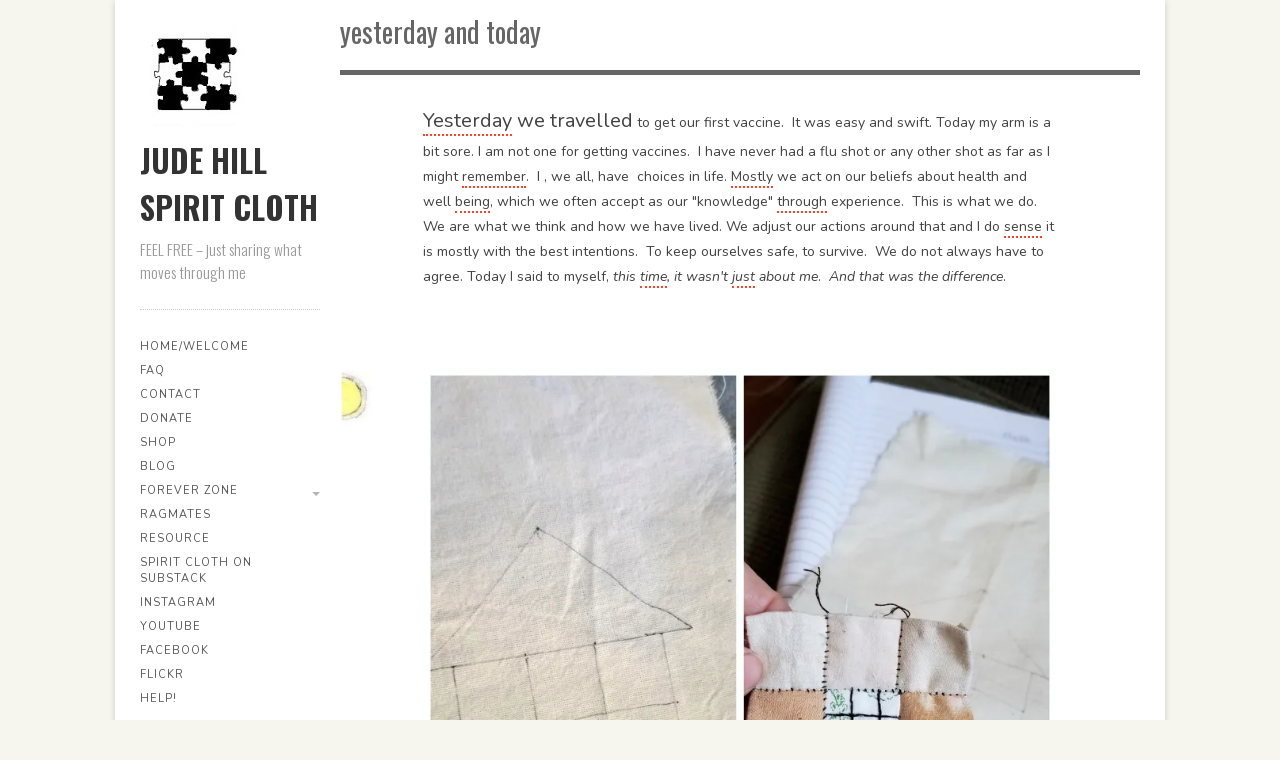

--- FILE ---
content_type: text/html; charset=UTF-8
request_url: https://clothwhispering.com/2021/04/18/yesterday-and-today/
body_size: 38868
content:
<!DOCTYPE html>

<!--[if IE 7]>
<html id="ie7" lang="en-US">
<![endif]-->
<!--[if IE 8]>
<html id="ie8" lang="en-US">
<![endif]-->

<!--[if !(IE 6) | !(IE 7) | !(IE 8)  ]><!-->
<html lang="en-US">
<!--<![endif]-->
<head>
	<meta charset="UTF-8" />
	<meta name="viewport" content="initial-scale=1.0, width=device-width" />
	<title>Yesterday and Today | jude hill spirit cloth	</title>

	<link rel="profile" href="http://gmpg.org/xfn/11" />
	<link rel="pingback" href="https://clothwhispering.com/xmlrpc.php" />

	<!--[if lt IE 9]>
	<script src="https://clothwhispering.com/wp-content/themes/gridspace/inc/js/html5.js" type="text/javascript"></script>
	<![endif]-->

	<script type="text/javascript">
  WebFontConfig = {"google":{"families":["Nunito:r,i,b,bi:latin,latin-ext"]},"api_url":"https:\/\/fonts-api.wp.com\/css"};
  (function() {
    var wf = document.createElement('script');
    wf.src = 'https://clothwhispering.com/wp-content/mu-plugins/wpcomsh/vendor/automattic/custom-fonts/js/webfont.js';
    wf.type = 'text/javascript';
    wf.async = 'true';
    var s = document.getElementsByTagName('script')[0];
    s.parentNode.insertBefore(wf, s);
	})();
</script><style id="jetpack-custom-fonts-css">.wf-active caption, .wf-active cite, .wf-active dfn, .wf-active th, .wf-active var{font-family:"Nunito",sans-serif}.wf-active body{font-family:"Nunito",sans-serif}.wf-active .says, .wf-active cite, .wf-active em, .wf-active i, .wf-active q{font-family:"Nunito",sans-serif}.wf-active #access ul ul, .wf-active #access ul ul ul, .wf-active .widget .menu ul, .wf-active .widget .menu ul ul{font-family:"Nunito",sans-serif}</style>
<meta name='robots' content='max-image-preview:large' />
<script>window._wca = window._wca || [];</script>
<link rel='dns-prefetch' href='//js.stripe.com' />
<link rel='dns-prefetch' href='//stats.wp.com' />
<link rel='dns-prefetch' href='//fonts-api.wp.com' />
<link rel='dns-prefetch' href='//widgets.wp.com' />
<link rel='dns-prefetch' href='//s0.wp.com' />
<link rel='dns-prefetch' href='//0.gravatar.com' />
<link rel='dns-prefetch' href='//1.gravatar.com' />
<link rel='dns-prefetch' href='//2.gravatar.com' />
<link rel='preconnect' href='//i0.wp.com' />
<link rel='preconnect' href='//c0.wp.com' />
<link rel="alternate" type="application/rss+xml" title="jude hill spirit cloth &raquo; Feed" href="https://clothwhispering.com/feed/" />
<link rel="alternate" type="application/rss+xml" title="jude hill spirit cloth &raquo; Comments Feed" href="https://clothwhispering.com/comments/feed/" />
<link rel="alternate" type="application/rss+xml" title="jude hill spirit cloth &raquo; Yesterday and Today Comments Feed" href="https://clothwhispering.com/2021/04/18/yesterday-and-today/feed/" />
<link rel="alternate" title="oEmbed (JSON)" type="application/json+oembed" href="https://clothwhispering.com/wp-json/oembed/1.0/embed?url=https%3A%2F%2Fclothwhispering.com%2F2021%2F04%2F18%2Fyesterday-and-today%2F" />
<link rel="alternate" title="oEmbed (XML)" type="text/xml+oembed" href="https://clothwhispering.com/wp-json/oembed/1.0/embed?url=https%3A%2F%2Fclothwhispering.com%2F2021%2F04%2F18%2Fyesterday-and-today%2F&#038;format=xml" />
<style id='wp-img-auto-sizes-contain-inline-css' type='text/css'>
img:is([sizes=auto i],[sizes^="auto," i]){contain-intrinsic-size:3000px 1500px}
/*# sourceURL=wp-img-auto-sizes-contain-inline-css */
</style>
<link rel='stylesheet' id='mb.miniAudioPlayer.css-css' href='https://clothwhispering.com/wp-content/plugins/wp-miniaudioplayer/css/miniplayer.css?ver=1.9.7' type='text/css' media='screen' />
<style id='wp-emoji-styles-inline-css' type='text/css'>

	img.wp-smiley, img.emoji {
		display: inline !important;
		border: none !important;
		box-shadow: none !important;
		height: 1em !important;
		width: 1em !important;
		margin: 0 0.07em !important;
		vertical-align: -0.1em !important;
		background: none !important;
		padding: 0 !important;
	}
/*# sourceURL=wp-emoji-styles-inline-css */
</style>
<style id='wp-block-library-inline-css' type='text/css'>
:root{--wp-block-synced-color:#7a00df;--wp-block-synced-color--rgb:122,0,223;--wp-bound-block-color:var(--wp-block-synced-color);--wp-editor-canvas-background:#ddd;--wp-admin-theme-color:#007cba;--wp-admin-theme-color--rgb:0,124,186;--wp-admin-theme-color-darker-10:#006ba1;--wp-admin-theme-color-darker-10--rgb:0,107,160.5;--wp-admin-theme-color-darker-20:#005a87;--wp-admin-theme-color-darker-20--rgb:0,90,135;--wp-admin-border-width-focus:2px}@media (min-resolution:192dpi){:root{--wp-admin-border-width-focus:1.5px}}.wp-element-button{cursor:pointer}:root .has-very-light-gray-background-color{background-color:#eee}:root .has-very-dark-gray-background-color{background-color:#313131}:root .has-very-light-gray-color{color:#eee}:root .has-very-dark-gray-color{color:#313131}:root .has-vivid-green-cyan-to-vivid-cyan-blue-gradient-background{background:linear-gradient(135deg,#00d084,#0693e3)}:root .has-purple-crush-gradient-background{background:linear-gradient(135deg,#34e2e4,#4721fb 50%,#ab1dfe)}:root .has-hazy-dawn-gradient-background{background:linear-gradient(135deg,#faaca8,#dad0ec)}:root .has-subdued-olive-gradient-background{background:linear-gradient(135deg,#fafae1,#67a671)}:root .has-atomic-cream-gradient-background{background:linear-gradient(135deg,#fdd79a,#004a59)}:root .has-nightshade-gradient-background{background:linear-gradient(135deg,#330968,#31cdcf)}:root .has-midnight-gradient-background{background:linear-gradient(135deg,#020381,#2874fc)}:root{--wp--preset--font-size--normal:16px;--wp--preset--font-size--huge:42px}.has-regular-font-size{font-size:1em}.has-larger-font-size{font-size:2.625em}.has-normal-font-size{font-size:var(--wp--preset--font-size--normal)}.has-huge-font-size{font-size:var(--wp--preset--font-size--huge)}:root .has-text-align-center{text-align:center}:root .has-text-align-left{text-align:left}:root .has-text-align-right{text-align:right}.has-fit-text{white-space:nowrap!important}#end-resizable-editor-section{display:none}.aligncenter{clear:both}.items-justified-left{justify-content:flex-start}.items-justified-center{justify-content:center}.items-justified-right{justify-content:flex-end}.items-justified-space-between{justify-content:space-between}.screen-reader-text{word-wrap:normal!important;border:0;clip-path:inset(50%);height:1px;margin:-1px;overflow:hidden;padding:0;position:absolute;width:1px}.screen-reader-text:focus{background-color:#ddd;clip-path:none;color:#444;display:block;font-size:1em;height:auto;left:5px;line-height:normal;padding:15px 23px 14px;text-decoration:none;top:5px;width:auto;z-index:100000}html :where(.has-border-color){border-style:solid}html :where([style*=border-top-color]){border-top-style:solid}html :where([style*=border-right-color]){border-right-style:solid}html :where([style*=border-bottom-color]){border-bottom-style:solid}html :where([style*=border-left-color]){border-left-style:solid}html :where([style*=border-width]){border-style:solid}html :where([style*=border-top-width]){border-top-style:solid}html :where([style*=border-right-width]){border-right-style:solid}html :where([style*=border-bottom-width]){border-bottom-style:solid}html :where([style*=border-left-width]){border-left-style:solid}html :where(img[class*=wp-image-]){height:auto;max-width:100%}:where(figure){margin:0 0 1em}html :where(.is-position-sticky){--wp-admin--admin-bar--position-offset:var(--wp-admin--admin-bar--height,0px)}@media screen and (max-width:600px){html :where(.is-position-sticky){--wp-admin--admin-bar--position-offset:0px}}
.has-text-align-justify{text-align:justify;}

/*# sourceURL=wp-block-library-inline-css */
</style><style id='global-styles-inline-css' type='text/css'>
:root{--wp--preset--aspect-ratio--square: 1;--wp--preset--aspect-ratio--4-3: 4/3;--wp--preset--aspect-ratio--3-4: 3/4;--wp--preset--aspect-ratio--3-2: 3/2;--wp--preset--aspect-ratio--2-3: 2/3;--wp--preset--aspect-ratio--16-9: 16/9;--wp--preset--aspect-ratio--9-16: 9/16;--wp--preset--color--black: #000000;--wp--preset--color--cyan-bluish-gray: #abb8c3;--wp--preset--color--white: #ffffff;--wp--preset--color--pale-pink: #f78da7;--wp--preset--color--vivid-red: #cf2e2e;--wp--preset--color--luminous-vivid-orange: #ff6900;--wp--preset--color--luminous-vivid-amber: #fcb900;--wp--preset--color--light-green-cyan: #7bdcb5;--wp--preset--color--vivid-green-cyan: #00d084;--wp--preset--color--pale-cyan-blue: #8ed1fc;--wp--preset--color--vivid-cyan-blue: #0693e3;--wp--preset--color--vivid-purple: #9b51e0;--wp--preset--gradient--vivid-cyan-blue-to-vivid-purple: linear-gradient(135deg,rgb(6,147,227) 0%,rgb(155,81,224) 100%);--wp--preset--gradient--light-green-cyan-to-vivid-green-cyan: linear-gradient(135deg,rgb(122,220,180) 0%,rgb(0,208,130) 100%);--wp--preset--gradient--luminous-vivid-amber-to-luminous-vivid-orange: linear-gradient(135deg,rgb(252,185,0) 0%,rgb(255,105,0) 100%);--wp--preset--gradient--luminous-vivid-orange-to-vivid-red: linear-gradient(135deg,rgb(255,105,0) 0%,rgb(207,46,46) 100%);--wp--preset--gradient--very-light-gray-to-cyan-bluish-gray: linear-gradient(135deg,rgb(238,238,238) 0%,rgb(169,184,195) 100%);--wp--preset--gradient--cool-to-warm-spectrum: linear-gradient(135deg,rgb(74,234,220) 0%,rgb(151,120,209) 20%,rgb(207,42,186) 40%,rgb(238,44,130) 60%,rgb(251,105,98) 80%,rgb(254,248,76) 100%);--wp--preset--gradient--blush-light-purple: linear-gradient(135deg,rgb(255,206,236) 0%,rgb(152,150,240) 100%);--wp--preset--gradient--blush-bordeaux: linear-gradient(135deg,rgb(254,205,165) 0%,rgb(254,45,45) 50%,rgb(107,0,62) 100%);--wp--preset--gradient--luminous-dusk: linear-gradient(135deg,rgb(255,203,112) 0%,rgb(199,81,192) 50%,rgb(65,88,208) 100%);--wp--preset--gradient--pale-ocean: linear-gradient(135deg,rgb(255,245,203) 0%,rgb(182,227,212) 50%,rgb(51,167,181) 100%);--wp--preset--gradient--electric-grass: linear-gradient(135deg,rgb(202,248,128) 0%,rgb(113,206,126) 100%);--wp--preset--gradient--midnight: linear-gradient(135deg,rgb(2,3,129) 0%,rgb(40,116,252) 100%);--wp--preset--font-size--small: 13px;--wp--preset--font-size--medium: 20px;--wp--preset--font-size--large: 36px;--wp--preset--font-size--x-large: 42px;--wp--preset--font-family--albert-sans: 'Albert Sans', sans-serif;--wp--preset--font-family--alegreya: Alegreya, serif;--wp--preset--font-family--arvo: Arvo, serif;--wp--preset--font-family--bodoni-moda: 'Bodoni Moda', serif;--wp--preset--font-family--bricolage-grotesque: 'Bricolage Grotesque', sans-serif;--wp--preset--font-family--cabin: Cabin, sans-serif;--wp--preset--font-family--chivo: Chivo, sans-serif;--wp--preset--font-family--commissioner: Commissioner, sans-serif;--wp--preset--font-family--cormorant: Cormorant, serif;--wp--preset--font-family--courier-prime: 'Courier Prime', monospace;--wp--preset--font-family--crimson-pro: 'Crimson Pro', serif;--wp--preset--font-family--dm-mono: 'DM Mono', monospace;--wp--preset--font-family--dm-sans: 'DM Sans', sans-serif;--wp--preset--font-family--dm-serif-display: 'DM Serif Display', serif;--wp--preset--font-family--domine: Domine, serif;--wp--preset--font-family--eb-garamond: 'EB Garamond', serif;--wp--preset--font-family--epilogue: Epilogue, sans-serif;--wp--preset--font-family--fahkwang: Fahkwang, sans-serif;--wp--preset--font-family--figtree: Figtree, sans-serif;--wp--preset--font-family--fira-sans: 'Fira Sans', sans-serif;--wp--preset--font-family--fjalla-one: 'Fjalla One', sans-serif;--wp--preset--font-family--fraunces: Fraunces, serif;--wp--preset--font-family--gabarito: Gabarito, system-ui;--wp--preset--font-family--ibm-plex-mono: 'IBM Plex Mono', monospace;--wp--preset--font-family--ibm-plex-sans: 'IBM Plex Sans', sans-serif;--wp--preset--font-family--ibarra-real-nova: 'Ibarra Real Nova', serif;--wp--preset--font-family--instrument-serif: 'Instrument Serif', serif;--wp--preset--font-family--inter: Inter, sans-serif;--wp--preset--font-family--josefin-sans: 'Josefin Sans', sans-serif;--wp--preset--font-family--jost: Jost, sans-serif;--wp--preset--font-family--libre-baskerville: 'Libre Baskerville', serif;--wp--preset--font-family--libre-franklin: 'Libre Franklin', sans-serif;--wp--preset--font-family--literata: Literata, serif;--wp--preset--font-family--lora: Lora, serif;--wp--preset--font-family--merriweather: Merriweather, serif;--wp--preset--font-family--montserrat: Montserrat, sans-serif;--wp--preset--font-family--newsreader: Newsreader, serif;--wp--preset--font-family--noto-sans-mono: 'Noto Sans Mono', sans-serif;--wp--preset--font-family--nunito: Nunito, sans-serif;--wp--preset--font-family--open-sans: 'Open Sans', sans-serif;--wp--preset--font-family--overpass: Overpass, sans-serif;--wp--preset--font-family--pt-serif: 'PT Serif', serif;--wp--preset--font-family--petrona: Petrona, serif;--wp--preset--font-family--piazzolla: Piazzolla, serif;--wp--preset--font-family--playfair-display: 'Playfair Display', serif;--wp--preset--font-family--plus-jakarta-sans: 'Plus Jakarta Sans', sans-serif;--wp--preset--font-family--poppins: Poppins, sans-serif;--wp--preset--font-family--raleway: Raleway, sans-serif;--wp--preset--font-family--roboto: Roboto, sans-serif;--wp--preset--font-family--roboto-slab: 'Roboto Slab', serif;--wp--preset--font-family--rubik: Rubik, sans-serif;--wp--preset--font-family--rufina: Rufina, serif;--wp--preset--font-family--sora: Sora, sans-serif;--wp--preset--font-family--source-sans-3: 'Source Sans 3', sans-serif;--wp--preset--font-family--source-serif-4: 'Source Serif 4', serif;--wp--preset--font-family--space-mono: 'Space Mono', monospace;--wp--preset--font-family--syne: Syne, sans-serif;--wp--preset--font-family--texturina: Texturina, serif;--wp--preset--font-family--urbanist: Urbanist, sans-serif;--wp--preset--font-family--work-sans: 'Work Sans', sans-serif;--wp--preset--spacing--20: 0.44rem;--wp--preset--spacing--30: 0.67rem;--wp--preset--spacing--40: 1rem;--wp--preset--spacing--50: 1.5rem;--wp--preset--spacing--60: 2.25rem;--wp--preset--spacing--70: 3.38rem;--wp--preset--spacing--80: 5.06rem;--wp--preset--shadow--natural: 6px 6px 9px rgba(0, 0, 0, 0.2);--wp--preset--shadow--deep: 12px 12px 50px rgba(0, 0, 0, 0.4);--wp--preset--shadow--sharp: 6px 6px 0px rgba(0, 0, 0, 0.2);--wp--preset--shadow--outlined: 6px 6px 0px -3px rgb(255, 255, 255), 6px 6px rgb(0, 0, 0);--wp--preset--shadow--crisp: 6px 6px 0px rgb(0, 0, 0);}:where(.is-layout-flex){gap: 0.5em;}:where(.is-layout-grid){gap: 0.5em;}body .is-layout-flex{display: flex;}.is-layout-flex{flex-wrap: wrap;align-items: center;}.is-layout-flex > :is(*, div){margin: 0;}body .is-layout-grid{display: grid;}.is-layout-grid > :is(*, div){margin: 0;}:where(.wp-block-columns.is-layout-flex){gap: 2em;}:where(.wp-block-columns.is-layout-grid){gap: 2em;}:where(.wp-block-post-template.is-layout-flex){gap: 1.25em;}:where(.wp-block-post-template.is-layout-grid){gap: 1.25em;}.has-black-color{color: var(--wp--preset--color--black) !important;}.has-cyan-bluish-gray-color{color: var(--wp--preset--color--cyan-bluish-gray) !important;}.has-white-color{color: var(--wp--preset--color--white) !important;}.has-pale-pink-color{color: var(--wp--preset--color--pale-pink) !important;}.has-vivid-red-color{color: var(--wp--preset--color--vivid-red) !important;}.has-luminous-vivid-orange-color{color: var(--wp--preset--color--luminous-vivid-orange) !important;}.has-luminous-vivid-amber-color{color: var(--wp--preset--color--luminous-vivid-amber) !important;}.has-light-green-cyan-color{color: var(--wp--preset--color--light-green-cyan) !important;}.has-vivid-green-cyan-color{color: var(--wp--preset--color--vivid-green-cyan) !important;}.has-pale-cyan-blue-color{color: var(--wp--preset--color--pale-cyan-blue) !important;}.has-vivid-cyan-blue-color{color: var(--wp--preset--color--vivid-cyan-blue) !important;}.has-vivid-purple-color{color: var(--wp--preset--color--vivid-purple) !important;}.has-black-background-color{background-color: var(--wp--preset--color--black) !important;}.has-cyan-bluish-gray-background-color{background-color: var(--wp--preset--color--cyan-bluish-gray) !important;}.has-white-background-color{background-color: var(--wp--preset--color--white) !important;}.has-pale-pink-background-color{background-color: var(--wp--preset--color--pale-pink) !important;}.has-vivid-red-background-color{background-color: var(--wp--preset--color--vivid-red) !important;}.has-luminous-vivid-orange-background-color{background-color: var(--wp--preset--color--luminous-vivid-orange) !important;}.has-luminous-vivid-amber-background-color{background-color: var(--wp--preset--color--luminous-vivid-amber) !important;}.has-light-green-cyan-background-color{background-color: var(--wp--preset--color--light-green-cyan) !important;}.has-vivid-green-cyan-background-color{background-color: var(--wp--preset--color--vivid-green-cyan) !important;}.has-pale-cyan-blue-background-color{background-color: var(--wp--preset--color--pale-cyan-blue) !important;}.has-vivid-cyan-blue-background-color{background-color: var(--wp--preset--color--vivid-cyan-blue) !important;}.has-vivid-purple-background-color{background-color: var(--wp--preset--color--vivid-purple) !important;}.has-black-border-color{border-color: var(--wp--preset--color--black) !important;}.has-cyan-bluish-gray-border-color{border-color: var(--wp--preset--color--cyan-bluish-gray) !important;}.has-white-border-color{border-color: var(--wp--preset--color--white) !important;}.has-pale-pink-border-color{border-color: var(--wp--preset--color--pale-pink) !important;}.has-vivid-red-border-color{border-color: var(--wp--preset--color--vivid-red) !important;}.has-luminous-vivid-orange-border-color{border-color: var(--wp--preset--color--luminous-vivid-orange) !important;}.has-luminous-vivid-amber-border-color{border-color: var(--wp--preset--color--luminous-vivid-amber) !important;}.has-light-green-cyan-border-color{border-color: var(--wp--preset--color--light-green-cyan) !important;}.has-vivid-green-cyan-border-color{border-color: var(--wp--preset--color--vivid-green-cyan) !important;}.has-pale-cyan-blue-border-color{border-color: var(--wp--preset--color--pale-cyan-blue) !important;}.has-vivid-cyan-blue-border-color{border-color: var(--wp--preset--color--vivid-cyan-blue) !important;}.has-vivid-purple-border-color{border-color: var(--wp--preset--color--vivid-purple) !important;}.has-vivid-cyan-blue-to-vivid-purple-gradient-background{background: var(--wp--preset--gradient--vivid-cyan-blue-to-vivid-purple) !important;}.has-light-green-cyan-to-vivid-green-cyan-gradient-background{background: var(--wp--preset--gradient--light-green-cyan-to-vivid-green-cyan) !important;}.has-luminous-vivid-amber-to-luminous-vivid-orange-gradient-background{background: var(--wp--preset--gradient--luminous-vivid-amber-to-luminous-vivid-orange) !important;}.has-luminous-vivid-orange-to-vivid-red-gradient-background{background: var(--wp--preset--gradient--luminous-vivid-orange-to-vivid-red) !important;}.has-very-light-gray-to-cyan-bluish-gray-gradient-background{background: var(--wp--preset--gradient--very-light-gray-to-cyan-bluish-gray) !important;}.has-cool-to-warm-spectrum-gradient-background{background: var(--wp--preset--gradient--cool-to-warm-spectrum) !important;}.has-blush-light-purple-gradient-background{background: var(--wp--preset--gradient--blush-light-purple) !important;}.has-blush-bordeaux-gradient-background{background: var(--wp--preset--gradient--blush-bordeaux) !important;}.has-luminous-dusk-gradient-background{background: var(--wp--preset--gradient--luminous-dusk) !important;}.has-pale-ocean-gradient-background{background: var(--wp--preset--gradient--pale-ocean) !important;}.has-electric-grass-gradient-background{background: var(--wp--preset--gradient--electric-grass) !important;}.has-midnight-gradient-background{background: var(--wp--preset--gradient--midnight) !important;}.has-small-font-size{font-size: var(--wp--preset--font-size--small) !important;}.has-medium-font-size{font-size: var(--wp--preset--font-size--medium) !important;}.has-large-font-size{font-size: var(--wp--preset--font-size--large) !important;}.has-x-large-font-size{font-size: var(--wp--preset--font-size--x-large) !important;}.has-albert-sans-font-family{font-family: var(--wp--preset--font-family--albert-sans) !important;}.has-alegreya-font-family{font-family: var(--wp--preset--font-family--alegreya) !important;}.has-arvo-font-family{font-family: var(--wp--preset--font-family--arvo) !important;}.has-bodoni-moda-font-family{font-family: var(--wp--preset--font-family--bodoni-moda) !important;}.has-bricolage-grotesque-font-family{font-family: var(--wp--preset--font-family--bricolage-grotesque) !important;}.has-cabin-font-family{font-family: var(--wp--preset--font-family--cabin) !important;}.has-chivo-font-family{font-family: var(--wp--preset--font-family--chivo) !important;}.has-commissioner-font-family{font-family: var(--wp--preset--font-family--commissioner) !important;}.has-cormorant-font-family{font-family: var(--wp--preset--font-family--cormorant) !important;}.has-courier-prime-font-family{font-family: var(--wp--preset--font-family--courier-prime) !important;}.has-crimson-pro-font-family{font-family: var(--wp--preset--font-family--crimson-pro) !important;}.has-dm-mono-font-family{font-family: var(--wp--preset--font-family--dm-mono) !important;}.has-dm-sans-font-family{font-family: var(--wp--preset--font-family--dm-sans) !important;}.has-dm-serif-display-font-family{font-family: var(--wp--preset--font-family--dm-serif-display) !important;}.has-domine-font-family{font-family: var(--wp--preset--font-family--domine) !important;}.has-eb-garamond-font-family{font-family: var(--wp--preset--font-family--eb-garamond) !important;}.has-epilogue-font-family{font-family: var(--wp--preset--font-family--epilogue) !important;}.has-fahkwang-font-family{font-family: var(--wp--preset--font-family--fahkwang) !important;}.has-figtree-font-family{font-family: var(--wp--preset--font-family--figtree) !important;}.has-fira-sans-font-family{font-family: var(--wp--preset--font-family--fira-sans) !important;}.has-fjalla-one-font-family{font-family: var(--wp--preset--font-family--fjalla-one) !important;}.has-fraunces-font-family{font-family: var(--wp--preset--font-family--fraunces) !important;}.has-gabarito-font-family{font-family: var(--wp--preset--font-family--gabarito) !important;}.has-ibm-plex-mono-font-family{font-family: var(--wp--preset--font-family--ibm-plex-mono) !important;}.has-ibm-plex-sans-font-family{font-family: var(--wp--preset--font-family--ibm-plex-sans) !important;}.has-ibarra-real-nova-font-family{font-family: var(--wp--preset--font-family--ibarra-real-nova) !important;}.has-instrument-serif-font-family{font-family: var(--wp--preset--font-family--instrument-serif) !important;}.has-inter-font-family{font-family: var(--wp--preset--font-family--inter) !important;}.has-josefin-sans-font-family{font-family: var(--wp--preset--font-family--josefin-sans) !important;}.has-jost-font-family{font-family: var(--wp--preset--font-family--jost) !important;}.has-libre-baskerville-font-family{font-family: var(--wp--preset--font-family--libre-baskerville) !important;}.has-libre-franklin-font-family{font-family: var(--wp--preset--font-family--libre-franklin) !important;}.has-literata-font-family{font-family: var(--wp--preset--font-family--literata) !important;}.has-lora-font-family{font-family: var(--wp--preset--font-family--lora) !important;}.has-merriweather-font-family{font-family: var(--wp--preset--font-family--merriweather) !important;}.has-montserrat-font-family{font-family: var(--wp--preset--font-family--montserrat) !important;}.has-newsreader-font-family{font-family: var(--wp--preset--font-family--newsreader) !important;}.has-noto-sans-mono-font-family{font-family: var(--wp--preset--font-family--noto-sans-mono) !important;}.has-nunito-font-family{font-family: var(--wp--preset--font-family--nunito) !important;}.has-open-sans-font-family{font-family: var(--wp--preset--font-family--open-sans) !important;}.has-overpass-font-family{font-family: var(--wp--preset--font-family--overpass) !important;}.has-pt-serif-font-family{font-family: var(--wp--preset--font-family--pt-serif) !important;}.has-petrona-font-family{font-family: var(--wp--preset--font-family--petrona) !important;}.has-piazzolla-font-family{font-family: var(--wp--preset--font-family--piazzolla) !important;}.has-playfair-display-font-family{font-family: var(--wp--preset--font-family--playfair-display) !important;}.has-plus-jakarta-sans-font-family{font-family: var(--wp--preset--font-family--plus-jakarta-sans) !important;}.has-poppins-font-family{font-family: var(--wp--preset--font-family--poppins) !important;}.has-raleway-font-family{font-family: var(--wp--preset--font-family--raleway) !important;}.has-roboto-font-family{font-family: var(--wp--preset--font-family--roboto) !important;}.has-roboto-slab-font-family{font-family: var(--wp--preset--font-family--roboto-slab) !important;}.has-rubik-font-family{font-family: var(--wp--preset--font-family--rubik) !important;}.has-rufina-font-family{font-family: var(--wp--preset--font-family--rufina) !important;}.has-sora-font-family{font-family: var(--wp--preset--font-family--sora) !important;}.has-source-sans-3-font-family{font-family: var(--wp--preset--font-family--source-sans-3) !important;}.has-source-serif-4-font-family{font-family: var(--wp--preset--font-family--source-serif-4) !important;}.has-space-mono-font-family{font-family: var(--wp--preset--font-family--space-mono) !important;}.has-syne-font-family{font-family: var(--wp--preset--font-family--syne) !important;}.has-texturina-font-family{font-family: var(--wp--preset--font-family--texturina) !important;}.has-urbanist-font-family{font-family: var(--wp--preset--font-family--urbanist) !important;}.has-work-sans-font-family{font-family: var(--wp--preset--font-family--work-sans) !important;}
/*# sourceURL=global-styles-inline-css */
</style>

<style id='classic-theme-styles-inline-css' type='text/css'>
/*! This file is auto-generated */
.wp-block-button__link{color:#fff;background-color:#32373c;border-radius:9999px;box-shadow:none;text-decoration:none;padding:calc(.667em + 2px) calc(1.333em + 2px);font-size:1.125em}.wp-block-file__button{background:#32373c;color:#fff;text-decoration:none}
/*# sourceURL=/wp-includes/css/classic-themes.min.css */
</style>
<link rel='stylesheet' id='wpcom-text-widget-styles-css' href='https://clothwhispering.com/wp-content/mu-plugins/wpcomsh/vendor/automattic/text-media-widget-styles/css/widget-text.css?ver=20170607' type='text/css' media='all' />
<link rel='stylesheet' id='contact-form-7-css' href='https://clothwhispering.com/wp-content/plugins/contact-form-7/includes/css/styles.css?ver=6.1.4' type='text/css' media='all' />
<link rel='stylesheet' id='wpedon-css' href='https://clothwhispering.com/wp-content/plugins/easy-paypal-donation/assets/css/wpedon.css?ver=1.5' type='text/css' media='all' />
<link rel='stylesheet' id='printomatic-css-css' href='https://clothwhispering.com/wp-content/plugins/print-o-matic/css/style.css?ver=2.0' type='text/css' media='all' />
<link rel='stylesheet' id='siteorigin-panels-front-css' href='https://clothwhispering.com/wp-content/plugins/siteorigin-panels/css/front-flex.min.css?ver=2.33.5' type='text/css' media='all' />
<link rel='stylesheet' id='qtip2css-css' href='https://clothwhispering.com/wp-content/plugins/tooltips-pro/js/qtip2/jquery.qtip.min.css?ver=6.9' type='text/css' media='all' />
<link rel='stylesheet' id='tooltipscss-css' href='https://clothwhispering.com/wp-content/plugins/tooltips-pro/tooltips.css?ver=6.9' type='text/css' media='all' />
<link rel='stylesheet' id='directorycss-css' href='https://clothwhispering.com/wp-content/plugins/tooltips-pro/js/jdirectory/directory.css?ver=6.9' type='text/css' media='all' />
<link rel='stylesheet' id='directorytemplates-css' href='https://clothwhispering.com/wp-content/plugins/tooltips-pro/js/jdirectory/templates/glossary-dark.css?ver=6.9' type='text/css' media='all' />
<link rel='stylesheet' id='woocommerce-layout-css' href='https://c0.wp.com/p/woocommerce/10.4.3/assets/css/woocommerce-layout.css' type='text/css' media='all' />
<style id='woocommerce-layout-inline-css' type='text/css'>

	.infinite-scroll .woocommerce-pagination {
		display: none;
	}
/*# sourceURL=woocommerce-layout-inline-css */
</style>
<link rel='stylesheet' id='woocommerce-smallscreen-css' href='https://c0.wp.com/p/woocommerce/10.4.3/assets/css/woocommerce-smallscreen.css' type='text/css' media='only screen and (max-width: 768px)' />
<link rel='stylesheet' id='woocommerce-general-css' href='https://c0.wp.com/p/woocommerce/10.4.3/assets/css/woocommerce.css' type='text/css' media='all' />
<style id='woocommerce-inline-inline-css' type='text/css'>
.woocommerce form .form-row .required { visibility: visible; }
/*# sourceURL=woocommerce-inline-inline-css */
</style>
<link rel='stylesheet' id='jetpack-instant-search-css' href='https://clothwhispering.com/wp-content/plugins/jetpack/jetpack_vendor/automattic/jetpack-search/build/instant-search/jp-search.chunk-main-payload.css?minify=false&#038;ver=75be4b99af5da8e881da' type='text/css' media='all' />
<link rel='stylesheet' id='gridspace-oswald-css' href='https://fonts-api.wp.com/css?family=Oswald%3A400%2C300%2C700&#038;ver=6.9' type='text/css' media='all' />
<link rel='stylesheet' id='gridspace-lora-css' href='https://fonts-api.wp.com/css?family=Lora%3A400%2C700%2C400italic&#038;ver=6.9' type='text/css' media='all' />
<link rel='stylesheet' id='style-css' href='https://clothwhispering.com/wp-content/themes/gridspace/style.css?ver=6.9' type='text/css' media='all' />
<link rel='stylesheet' id='alt-style-css' href='https://clothwhispering.com/wp-content/themes/gridspace/inc/css/light.css?ver=6.9' type='text/css' media='all' />
<link rel='stylesheet' id='jetpack_likes-css' href='https://clothwhispering.com/wp-content/plugins/jetpack/modules/likes/style.css?ver=15.5-a.3' type='text/css' media='all' />
<link rel='stylesheet' id='wp-calypso-bridge-masterbar-css' href='https://clothwhispering.com/wp-content/mu-plugins/wpcomsh/vendor/automattic/wc-calypso-bridge/store-on-wpcom/assets/css/masterbar.css?ver=2.11.3' type='text/css' media='all' />
<link rel='stylesheet' id='jetpack-subscriptions-css' href='https://clothwhispering.com/wp-content/plugins/jetpack/_inc/build/subscriptions/subscriptions.min.css?ver=15.5-a.3' type='text/css' media='all' />
<style id='jetpack-global-styles-frontend-style-inline-css' type='text/css'>
:root { --font-headings: unset; --font-base: unset; --font-headings-default: -apple-system,BlinkMacSystemFont,"Segoe UI",Roboto,Oxygen-Sans,Ubuntu,Cantarell,"Helvetica Neue",sans-serif; --font-base-default: -apple-system,BlinkMacSystemFont,"Segoe UI",Roboto,Oxygen-Sans,Ubuntu,Cantarell,"Helvetica Neue",sans-serif;}
/*# sourceURL=jetpack-global-styles-frontend-style-inline-css */
</style>
<script type="text/javascript" src="https://c0.wp.com/c/6.9/wp-includes/js/jquery/jquery.min.js" id="jquery-core-js"></script>
<script type="text/javascript" src="https://c0.wp.com/c/6.9/wp-includes/js/jquery/jquery-migrate.min.js" id="jquery-migrate-js"></script>
<script type="text/javascript" src="https://clothwhispering.com/wp-content/plugins/wp-miniaudioplayer/js/jquery.mb.miniAudioPlayer.js?ver=1.9.7" id="mb.miniAudioPlayer-js"></script>
<script type="text/javascript" src="https://clothwhispering.com/wp-content/plugins/wp-miniaudioplayer/js/map_overwrite_default_me.js?ver=1.9.7" id="map_overwrite_default_me-js"></script>
<script type="text/javascript" id="jetpack-mu-wpcom-settings-js-before">
/* <![CDATA[ */
var JETPACK_MU_WPCOM_SETTINGS = {"assetsUrl":"https://clothwhispering.com/wp-content/mu-plugins/wpcomsh/jetpack_vendor/automattic/jetpack-mu-wpcom/src/build/"};
//# sourceURL=jetpack-mu-wpcom-settings-js-before
/* ]]> */
</script>
<script type="text/javascript" src="https://clothwhispering.com/wp-content/plugins/tooltips-pro/js/qtip2/jquery.qtip.js?ver=6.9" id="qtip2js-js"></script>
<script type="text/javascript" src="https://clothwhispering.com/wp-content/plugins/tooltips-pro/js/jdirectory/jquery.directory.js?ver=6.9" id="directoryjs-js"></script>
<script type="text/javascript" src="https://clothwhispering.com/wp-content/plugins/tooltips-pro/js/chart.bundle.min.js?ver=6.9" id="chartjs-js"></script>
<script type="text/javascript" src="https://c0.wp.com/p/woocommerce/10.4.3/assets/js/jquery-blockui/jquery.blockUI.min.js" id="wc-jquery-blockui-js" defer="defer" data-wp-strategy="defer"></script>
<script type="text/javascript" id="wc-add-to-cart-js-extra">
/* <![CDATA[ */
var wc_add_to_cart_params = {"ajax_url":"/wp-admin/admin-ajax.php","wc_ajax_url":"/?wc-ajax=%%endpoint%%","i18n_view_cart":"View cart","cart_url":"https://clothwhispering.com/cart/","is_cart":"","cart_redirect_after_add":"no"};
//# sourceURL=wc-add-to-cart-js-extra
/* ]]> */
</script>
<script type="text/javascript" src="https://c0.wp.com/p/woocommerce/10.4.3/assets/js/frontend/add-to-cart.min.js" id="wc-add-to-cart-js" defer="defer" data-wp-strategy="defer"></script>
<script type="text/javascript" src="https://c0.wp.com/p/woocommerce/10.4.3/assets/js/js-cookie/js.cookie.min.js" id="wc-js-cookie-js" defer="defer" data-wp-strategy="defer"></script>
<script type="text/javascript" id="woocommerce-js-extra">
/* <![CDATA[ */
var woocommerce_params = {"ajax_url":"/wp-admin/admin-ajax.php","wc_ajax_url":"/?wc-ajax=%%endpoint%%","i18n_password_show":"Show password","i18n_password_hide":"Hide password"};
//# sourceURL=woocommerce-js-extra
/* ]]> */
</script>
<script type="text/javascript" src="https://c0.wp.com/p/woocommerce/10.4.3/assets/js/frontend/woocommerce.min.js" id="woocommerce-js" defer="defer" data-wp-strategy="defer"></script>
<script type="text/javascript" id="gridspace_scripts-js-extra">
/* <![CDATA[ */
var gpp = {"ajaxurl":"https://clothwhispering.com/wp-admin/admin-ajax.php","ajaxnonce":"92389afc8d"};
//# sourceURL=gridspace_scripts-js-extra
/* ]]> */
</script>
<script type="text/javascript" src="https://clothwhispering.com/wp-content/themes/gridspace/inc/js/scripts.js?ver=1.0" id="gridspace_scripts-js"></script>
<script type="text/javascript" src="https://clothwhispering.com/wp-content/themes/gridspace/inc/js/jquery.cookie.js?ver=1.0.0" id="jcookie-js"></script>
<script type="text/javascript" src="https://stats.wp.com/s-202604.js" id="woocommerce-analytics-js" defer="defer" data-wp-strategy="defer"></script>
<link rel="https://api.w.org/" href="https://clothwhispering.com/wp-json/" /><link rel="alternate" title="JSON" type="application/json" href="https://clothwhispering.com/wp-json/wp/v2/posts/15282" /><link rel="EditURI" type="application/rsd+xml" title="RSD" href="https://clothwhispering.com/xmlrpc.php?rsd" />

<link rel="canonical" href="https://clothwhispering.com/2021/04/18/yesterday-and-today/" />
<link rel='shortlink' href='https://wp.me/p2m3ta-3Yu' />
	<style type="text/css">
	.tooltipsall:hover {
		color: #81d884;
	}
	</style>
	<!--[if IE]>
    <style type="text/css">
    .qtip {
       filter:alpha(Opacity=90); // IE7 and below
       -ms-filter:"progid:DXImageTransform.Microsoft.Alpha(Opacity=90)"; // IE8
    }
    </style>
<![endif]-->
					
<style type="text/css">
    .qtip {
        opacity: .9; 
        -moz-opacity: .9; 
        -webkit-opacity: .9; 
    }
    
	.ui-wordpress-tooltip-pro .qtip-content
	{
	color: #000000;
	width:600px;
	font-size:14px;
	line-height:15px;
	background-color: #ffffff;
	text-align:center;
	border-width:2px;
	border-color: #a8a8a8;
	border-style: solid;
	padding: 10px;
	border-radius: 4px;
	}
				.tooltipsall
			{
		    	border-bottom:2px dotted #f74627;
			}
				.qtip-default
		{
    		border: none;
    		background-color: initial;
    		color: inherit;
}			
		}
		</style>
		<script type="text/javascript">
	var ajaxurl = '/wp-admin/admin-ajax.php';
	
	function tooltipsdate()
	{
			var d=new Date();
			str='';
			str +=d.getFullYear()+'-';
			str +=d.getMonth()+1+'-';
			str +=d.getDate()+'-';
			str +=d.getHours()+'-';
			str +=d.getMinutes()+'-';
			str +=d.getSeconds();
			return str; 
	}
	var nowtime = tooltipsdate();
	var tooltipsClientIP = '18.220.227.121';

		
			
	function toolTips(whichID,theTipContent,toolTipPostID) 
	{
				if (typeof(toolTipPostID)==='undefined');
		{
			toolTipPostID = '0';
		}
		
			jQuery(whichID).qtip
			(
				{
					content:theTipContent,
    				postid:toolTipPostID,  					
					style:
   					{
						classes:'ui-wordpress-tooltip-pro sclanguage tipnoanimation'
    				},
    				
    				
					position:
    				{
    					viewport: jQuery(window),
    					my: 'top center',
    					at: 'bottom center'    				},

					show:
						{
						event: 'mouseover',
						effect: function() {
			                jQuery(this).fadeTo(200, .9);
			                		jQuery('.qtip iframe').attr('id','stopplayingyoutube');
			                		oldsrc =  jQuery("#stopplayingyoutube").attr("oldsrc");

			                		if ('undefined' == oldsrc)
			                		{

			                		}
			                		else
			                		{

			                			jQuery("#stopplayingyoutube").attr("src", jQuery("#stopplayingyoutube").attr("oldsrc"));
			                		}
			            }
						},
					hide:
														{
									fixed: true, 
									delay: 200,
									effect: function(offset) 
									{
										jQuery('.qtip iframe').attr('id','stopplayingyoutube');
							 			jQuery("#stopplayingyoutube").attr("oldsrc", jQuery("#stopplayingyoutube").attr("src"));
										 jQuery("#stopplayingyoutube").attr("src", '');
							            jQuery(this).slideDown(100); // "this" refers to the tooltip
							        }
								}
												
				}
			)
	}
</script>
	

<!-- start miniAudioPlayer custom CSS -->

<style id="map_custom_css">
       /* DO NOT REMOVE OR MODIFY */
/*{'skinName': 'mySkin', 'borderRadius': 5, 'main': 'rgb(255, 217, 102)', 'secondary': 'rgb(68, 68, 68)', 'playerPadding': 0}*/
/* END - DO NOT REMOVE OR MODIFY */
/*++++++++++++++++++++++++++++++++++++++++++++++++++
Copyright (c) 2001-2014. Matteo Bicocchi (Pupunzi);
http://pupunzi.com/mb.components/mb.miniAudioPlayer/demo/skinMaker.html

Skin name: mySkin
borderRadius: 5
background: rgb(255, 217, 102)
icons: rgb(68, 68, 68)
border: rgb(55, 55, 55)
borderLeft: rgb(255, 230, 153)
borderRight: rgb(255, 204, 51)
mute: rgba(68, 68, 68, 0.4)
download: rgba(255, 217, 102, 0.4)
downloadHover: rgb(255, 217, 102)
++++++++++++++++++++++++++++++++++++++++++++++++++*/

/* Older browser (IE8) - not supporting rgba() */
.mbMiniPlayer.mySkin .playerTable span{background-color:#ffd966}
.mbMiniPlayer.mySkin .playerTable span.map_play{border-left:1px solid #ffd966;}
.mbMiniPlayer.mySkin .playerTable span.map_volume{border-right:1px solid #ffd966;}
.mbMiniPlayer.mySkin .playerTable span.map_volume.mute{color: #444444;}
.mbMiniPlayer.mySkin .map_download{color: #444444;}
.mbMiniPlayer.mySkin .map_download:hover{color: #444444;}
.mbMiniPlayer.mySkin .playerTable span{color: #444444;}
.mbMiniPlayer.mySkin .playerTable {border: 1px solid #444444 !important;}

/*++++++++++++++++++++++++++++++++++++++++++++++++*/

.mbMiniPlayer.mySkin .playerTable{background-color:transparent; border-radius:5px !important;}
.mbMiniPlayer.mySkin .playerTable span{background-color:rgb(255, 217, 102); padding:3px !important; font-size: 20px;}
.mbMiniPlayer.mySkin .playerTable span.map_time{ font-size: 12px !important; width: 50px !important}
.mbMiniPlayer.mySkin .playerTable span.map_title{ padding:4px !important}
.mbMiniPlayer.mySkin .playerTable span.map_play{border-left:1px solid rgb(255, 204, 51); border-radius:0 4px 4px 0 !important;}
.mbMiniPlayer.mySkin .playerTable span.map_volume{padding-left:6px !important}
.mbMiniPlayer.mySkin .playerTable span.map_volume{border-right:1px solid rgb(255, 230, 153); border-radius:4px 0 0 4px !important;}
.mbMiniPlayer.mySkin .playerTable span.map_volume.mute{color: rgba(68, 68, 68, 0.4);}
.mbMiniPlayer.mySkin .map_download{color: rgba(255, 217, 102, 0.4);}
.mbMiniPlayer.mySkin .map_download:hover{color: rgb(255, 217, 102);}
.mbMiniPlayer.mySkin .playerTable span{color: rgb(68, 68, 68);text-shadow: none!important;}
.mbMiniPlayer.mySkin .playerTable span{color: rgb(68, 68, 68);}
.mbMiniPlayer.mySkin .playerTable {border: 1px solid rgb(55, 55, 55) !important;}
.mbMiniPlayer.mySkin .playerTable span.map_title{color: #000; text-shadow:none!important}
.mbMiniPlayer.mySkin .playerTable .jp-load-bar{background-color:rgba(255, 217, 102, 0.3);}
.mbMiniPlayer.mySkin .playerTable .jp-play-bar{background-color:#ffd966;}
.mbMiniPlayer.mySkin .playerTable span.map_volumeLevel a{background-color:rgb(94, 94, 94); height:80%!important }
.mbMiniPlayer.mySkin .playerTable span.map_volumeLevel a.sel{background-color:#444444;}
.mbMiniPlayer.mySkin  span.map_download{font-size:50px !important;}
/* Wordpress playlist select */
.map_pl_container .pl_item.sel{background-color:#ffd966 !important; color: #444444}
/*++++++++++++++++++++++++++++++++++++++++++++++++*/
       </style>
	
<!-- end miniAudioPlayer custom CSS -->	
	<style>img#wpstats{display:none}</style>
		<script type="text/javascript"> var gridspace_layout = "grid";</script>	<noscript><style>.woocommerce-product-gallery{ opacity: 1 !important; }</style></noscript>
	<style type="text/css">.recentcomments a{display:inline !important;padding:0 !important;margin:0 !important;}</style>		<style type="text/css">
			.recentcomments a {
				display: inline !important;
				padding: 0 !important;
				margin: 0 !important;
			}

			table.recentcommentsavatartop img.avatar, table.recentcommentsavatarend img.avatar {
				border: 0;
				margin: 0;
			}

			table.recentcommentsavatartop a, table.recentcommentsavatarend a {
				border: 0 !important;
				background-color: transparent !important;
			}

			td.recentcommentsavatarend, td.recentcommentsavatartop {
				padding: 0 0 1px 0;
				margin: 0;
			}

			td.recentcommentstextend {
				border: none !important;
				padding: 0 0 2px 10px;
			}

			.rtl td.recentcommentstextend {
				padding: 0 10px 2px 0;
			}

			td.recentcommentstexttop {
				border: none;
				padding: 0 0 0 10px;
			}

			.rtl td.recentcommentstexttop {
				padding: 0 10px 0 0;
			}
		</style>
		<meta name="description" content="Yesterday we travelled to get our first vaccine.  It was easy and swift. Today my arm is a bit sore. I am not one for getting vaccines.  I have never had a flu shot or any other shot as far as I might remember.  I , we all, have  choices in life. Mostly we act&hellip;" />
<style type="text/css" id="custom-background-css">
body.custom-background { background-color: #f6f5ee; }
</style>
	
<!-- Jetpack Open Graph Tags -->
<meta property="og:type" content="article" />
<meta property="og:title" content="Yesterday and Today" />
<meta property="og:url" content="https://clothwhispering.com/2021/04/18/yesterday-and-today/" />
<meta property="og:description" content="Yesterday we travelled to get our first vaccine.  It was easy and swift. Today my arm is a bit sore. I am not one for getting vaccines.  I have never had a flu shot or any other shot as far as I mi…" />
<meta property="article:published_time" content="2021-04-18T12:52:02+00:00" />
<meta property="article:modified_time" content="2021-04-18T12:52:02+00:00" />
<meta property="og:site_name" content="jude hill spirit cloth" />
<meta property="og:image" content="https://i0.wp.com/clothwhispering.com/wp-content/uploads/2021/04/cloth-soup-2_LI.jpg?fit=1200%2C1200&#038;ssl=1" />
<meta property="og:image:width" content="1200" />
<meta property="og:image:height" content="1200" />
<meta property="og:image:alt" content="" />
<meta property="og:locale" content="en_US" />
<meta name="twitter:text:title" content="Yesterday and Today" />
<meta name="twitter:image" content="https://i0.wp.com/clothwhispering.com/wp-content/uploads/2021/04/cloth-soup-2_LI.jpg?fit=1200%2C1200&#038;ssl=1&#038;w=640" />
<meta name="twitter:card" content="summary_large_image" />

<!-- End Jetpack Open Graph Tags -->
<style media="all" id="siteorigin-panels-layouts-head">/* Layout 15282 */ #pgc-15282-0-0 , #pgc-15282-0-2 , #pgc-15282-1-0 , #pgc-15282-1-2 , #pgc-15282-2-0 , #pgc-15282-2-2 , #pgc-15282-3-0 , #pgc-15282-3-2 { width:10%;width:calc(10% - ( 0.9 * 30px ) ) } #pgc-15282-0-1 , #pgc-15282-1-1 , #pgc-15282-2-1 , #pgc-15282-3-1 { width:80%;width:calc(80% - ( 0.2 * 30px ) ) } #pg-15282-0 , #pg-15282-1 , #pg-15282-2 , #pl-15282 .so-panel { margin-bottom:30px } #pl-15282 .so-panel:last-of-type { margin-bottom:0px } #pg-15282-0.panel-has-style > .panel-row-style, #pg-15282-0.panel-no-style , #pg-15282-1.panel-has-style > .panel-row-style, #pg-15282-1.panel-no-style , #pg-15282-2.panel-has-style > .panel-row-style, #pg-15282-2.panel-no-style , #pg-15282-3.panel-has-style > .panel-row-style, #pg-15282-3.panel-no-style { -webkit-align-items:flex-start;align-items:flex-start } @media (max-width:780px){ #pg-15282-0.panel-no-style, #pg-15282-0.panel-has-style > .panel-row-style, #pg-15282-0 , #pg-15282-1.panel-no-style, #pg-15282-1.panel-has-style > .panel-row-style, #pg-15282-1 , #pg-15282-2.panel-no-style, #pg-15282-2.panel-has-style > .panel-row-style, #pg-15282-2 , #pg-15282-3.panel-no-style, #pg-15282-3.panel-has-style > .panel-row-style, #pg-15282-3 { -webkit-flex-direction:column;-ms-flex-direction:column;flex-direction:column } #pg-15282-0 > .panel-grid-cell , #pg-15282-0 > .panel-row-style > .panel-grid-cell , #pg-15282-1 > .panel-grid-cell , #pg-15282-1 > .panel-row-style > .panel-grid-cell , #pg-15282-2 > .panel-grid-cell , #pg-15282-2 > .panel-row-style > .panel-grid-cell , #pg-15282-3 > .panel-grid-cell , #pg-15282-3 > .panel-row-style > .panel-grid-cell { width:100%;margin-right:0 } #pgc-15282-0-0 , #pgc-15282-0-1 , #pgc-15282-1-0 , #pgc-15282-1-1 , #pgc-15282-2-0 , #pgc-15282-2-1 , #pgc-15282-3-0 , #pgc-15282-3-1 { margin-bottom:30px } #pl-15282 .panel-grid-cell { padding:0 } #pl-15282 .panel-grid .panel-grid-cell-empty { display:none } #pl-15282 .panel-grid .panel-grid-cell-mobile-last { margin-bottom:0px }  } </style><style type="text/css" id="custom-colors-css">body{background-color:#f6f5ee}#site-title,#site-title a{color:#333}a{color:#555}.grid .entry-content a{color:#a3a3a3}a:visited{color:#555}.entry-content a,.comment-content a{color:#555}h1.widget-title,h3.widget-title{color:#666}.list .portfolio .entry-content .entry-header a{color:#666}.grid .portfolio .entry-content .entry-title a{color:#7c7c7c}h1,h2,h3,h4,h5,h6{color:#666}h1.page-title,h1.entry-title{color:#666}h1.page-title,h1.entry-title{border-color:#666}</style>
<link rel="icon" href="https://i0.wp.com/clothwhispering.com/wp-content/uploads/2017/10/ffpuzzle.jpg?fit=32%2C32&#038;ssl=1" sizes="32x32" />
<link rel="icon" href="https://i0.wp.com/clothwhispering.com/wp-content/uploads/2017/10/ffpuzzle.jpg?fit=135%2C135&#038;ssl=1" sizes="192x192" />
<link rel="apple-touch-icon" href="https://i0.wp.com/clothwhispering.com/wp-content/uploads/2017/10/ffpuzzle.jpg?fit=135%2C135&#038;ssl=1" />
<meta name="msapplication-TileImage" content="https://i0.wp.com/clothwhispering.com/wp-content/uploads/2017/10/ffpuzzle.jpg?fit=135%2C135&#038;ssl=1" />
<style type="text/css" id="wp-custom-css">.portfolio .entry-content {
    background: #F5EBC5;
}
.cat-title { display: none; }</style><!-- Jetpack Google Analytics -->
			<script type='text/javascript'>
				var _gaq = _gaq || [];
				_gaq.push(['_setAccount', 'UA-119240406-1']);
_gaq.push(['_trackPageview']);
_gaq.push(['_gat._anonymizeIp']);
				(function() {
					var ga = document.createElement('script'); ga.type = 'text/javascript'; ga.async = true;
					ga.src = ('https:' === document.location.protocol ? 'https://ssl' : 'http://www') + '.google-analytics.com/ga.js';
					var s = document.getElementsByTagName('script')[0]; s.parentNode.insertBefore(ga, s);
				})();
			</script>
			<!-- End Jetpack Google Analytics -->

<link rel='stylesheet' id='wc-blocks-style-css' href='https://c0.wp.com/p/woocommerce/10.4.3/assets/client/blocks/wc-blocks.css' type='text/css' media='all' />
<link rel='stylesheet' id='jetpack-swiper-library-css' href='https://clothwhispering.com/wp-content/plugins/jetpack/_inc/blocks/swiper.css?ver=15.5-a.3' type='text/css' media='all' />
<link rel='stylesheet' id='jetpack-carousel-css' href='https://clothwhispering.com/wp-content/plugins/jetpack/modules/carousel/jetpack-carousel.css?ver=15.5-a.3' type='text/css' media='all' />
</head>

<body lang="en" class="wp-singular post-template-default single single-post postid-15282 single-format-standard custom-background wp-theme-gridspace theme-gridspace siteorigin-panels siteorigin-panels-before-js woocommerce-no-js jps-theme-gridspace browser-chrome single-author vertical custom-colors">

	
	<div id="page" class="clearfix hfeed">
	
	
	    
		<header id="branding" role="banner">

	        
			<hgroup>
									<a href="https://clothwhispering.com/" title="jude hill spirit cloth" rel="home">
						<img class="site-logo" src="https://clothwhispering.com/wp-content/uploads/2017/10/come-together.jpg" alt="jude hill spirit cloth" />
					</a>
							    <h1 id="site-title">
			    	<a href="https://clothwhispering.com/" title="jude hill spirit cloth" rel="home">
			    		jude hill spirit cloth			    	</a>
			   	</h1>
				<h2 id="site-description">FEEL FREE &#8211; just sharing what moves through me</h2>
			</hgroup>

			<nav id="access" role="navigation">
	            <h1 class="assistive-text">Main menu</h1>
	            <div class="skip-link screen-reader-text"><a href="#content" title="Skip to content">Skip to content</a></div>
			    		        	<div class="menu-main-index-container"><ul id="menu-main-index" class="menu clearfix"><li id="menu-item-27522" class="menu-item menu-item-type-post_type menu-item-object-page menu-item-home menu-item-27522"><a href="https://clothwhispering.com/">Home/Welcome</a></li>
<li id="menu-item-27537" class="menu-item menu-item-type-post_type menu-item-object-page menu-item-27537"><a href="https://clothwhispering.com/frequently-asked-questions/">FAQ</a></li>
<li id="menu-item-15898" class="menu-item menu-item-type-post_type menu-item-object-page menu-item-15898"><a href="https://clothwhispering.com/3532-2/">Contact</a></li>
<li id="menu-item-3324" class="menu-item menu-item-type-post_type menu-item-object-page menu-item-3324"><a href="https://clothwhispering.com/support-feel-free/">Donate</a></li>
<li id="menu-item-31486" class="menu-item menu-item-type-custom menu-item-object-custom menu-item-31486"><a href="https://clothwhispering.com/shop-news/">Shop</a></li>
<li id="menu-item-31489" class="menu-item menu-item-type-custom menu-item-object-custom menu-item-31489"><a href="https://clothwhispering.com/journal/">Blog</a></li>
<li id="menu-item-31490" class="menu-item menu-item-type-custom menu-item-object-custom menu-item-has-children menu-item-31490"><a href="https://clothwhispering.com/the-forever-forever-zone/">Forever Zone</a>
<ul class="sub-menu">
	<li id="menu-item-38680" class="menu-item menu-item-type-custom menu-item-object-custom menu-item-38680"><a href="https://clothwhispering.com/tag/zone-2024/">Zone Posts 2024</a></li>
</ul>
</li>
<li id="menu-item-38423" class="menu-item menu-item-type-post_type menu-item-object-page menu-item-38423"><a href="https://clothwhispering.com/ragmates/">Ragmates</a></li>
<li id="menu-item-38114" class="menu-item menu-item-type-post_type menu-item-object-page menu-item-38114"><a href="https://clothwhispering.com/resource/">Resource</a></li>
<li id="menu-item-26165" class="menu-item menu-item-type-custom menu-item-object-custom menu-item-26165"><a href="https://judeh.substack.com/">Spirit Cloth on Substack</a></li>
<li id="menu-item-20232" class="menu-item menu-item-type-custom menu-item-object-custom menu-item-20232"><a href="https://www.instagram.com/spiritcloth/">Instagram</a></li>
<li id="menu-item-20231" class="menu-item menu-item-type-custom menu-item-object-custom menu-item-20231"><a href="https://www.youtube.com/channel/UC8O-EA3fnk0Up3gWUdq-1rg">YouTube</a></li>
<li id="menu-item-26179" class="menu-item menu-item-type-custom menu-item-object-custom menu-item-26179"><a href="https://www.facebook.com/judehillspiritcloth">Facebook</a></li>
<li id="menu-item-26177" class="menu-item menu-item-type-custom menu-item-object-custom menu-item-26177"><a href="https://www.flickr.com/photos/joodles/">Flickr</a></li>
<li id="menu-item-13332" class="menu-item menu-item-type-post_type menu-item-object-page menu-item-13332"><a href="https://clothwhispering.com/help-2/">Help!</a></li>
</ul></div>		        	        </nav><!-- #access -->

		</header><!-- #branding -->

	
<section id="primary">

	
		
		

<article id="post-15282" class="post-15282 post type-post status-publish format-standard has-post-thumbnail hentry category-blackening category-color category-just-home">

	<header class="entry-header">
							<h1 class="entry-title">Yesterday and Today</h1>
					</header><!-- .entry-header -->


	
		<div class="entry-content">
						<div id="pl-15282"  class="panel-layout" ><div id="pg-15282-0"  class="panel-grid panel-no-style" ><div id="pgc-15282-0-0"  class="panel-grid-cell panel-grid-cell-empty" ></div><div id="pgc-15282-0-1"  class="panel-grid-cell panel-grid-cell-mobile-last" ><div id="panel-15282-0-1-0" class="so-panel widget widget_sow-editor panel-first-child panel-last-child" data-index="0" ><div
			
			class="so-widget-sow-editor so-widget-sow-editor-base"
			
		>
<div class="siteorigin-widget-tinymce textwidget">
	<p><span style="font-size: 20px;"><span class='tooltipsall tooltip_post_id_28443 classtoolTips138'>Yesterday</span> we travelled</span> to get our first vaccine.  It was easy and swift. Today my arm is a bit sore. I am not one for getting vaccines.  I have never had a flu shot or any other shot as far as I might <span class='tooltipsall tooltip_post_id_13022 classtoolTips180'>remember</span>.  I , we all, have  choices in life. <span class='tooltipsall tooltip_post_id_27074 classtoolTips243'>Mostly</span> we act on our beliefs about health and well <span class='tooltipsall tooltip_post_id_29704 classtoolTips253'>being</span>, which we often accept as our "knowledge" <span class='tooltipsall tooltip_post_id_25536 classtoolTips209'>through</span> experience.  This is what we do. We are what we think and how we have lived. We adjust our actions around that and I do <span class='tooltipsall tooltip_post_id_16158 classtoolTips257'>sense</span> it is mostly with the best intentions.  To keep ourselves safe, to survive.  We do not always have to agree. Today I said to myself, <em>this <span class='tooltipsall tooltip_post_id_8488 classtoolTips301'>time</span>, it wasn't <span class='tooltipsall tooltip_post_id_15063 classtoolTips332'>just</span> about me</em>.  <em>And that was the difference</em>.</p>
</div>
</div></div></div><div id="pgc-15282-0-2"  class="panel-grid-cell panel-grid-cell-empty" ></div></div><div id="pg-15282-1"  class="panel-grid panel-no-style" ><div id="pgc-15282-1-0"  class="panel-grid-cell" ><div id="panel-15282-1-0-0" class="so-panel widget widget_sow-editor panel-first-child panel-last-child" data-index="1" ><div
			
			class="so-widget-sow-editor so-widget-sow-editor-base"
			
		>
<div class="siteorigin-widget-tinymce textwidget">
	<p><img loading="lazy" data-attachment-id="5700" data-permalink="https://clothwhispering.com/2021/03/12/thursday-or-whatever/left-moon/" data-orig-file="https://i0.wp.com/clothwhispering.com/wp-content/uploads/2019/04/left-moon.png?fit=74%2C110&amp;ssl=1" data-orig-size="74,110" data-comments-opened="1" data-image-meta="{&quot;aperture&quot;:&quot;0&quot;,&quot;credit&quot;:&quot;&quot;,&quot;camera&quot;:&quot;&quot;,&quot;caption&quot;:&quot;&quot;,&quot;created_timestamp&quot;:&quot;0&quot;,&quot;copyright&quot;:&quot;&quot;,&quot;focal_length&quot;:&quot;0&quot;,&quot;iso&quot;:&quot;0&quot;,&quot;shutter_speed&quot;:&quot;0&quot;,&quot;title&quot;:&quot;&quot;,&quot;orientation&quot;:&quot;0&quot;}" data-image-title="left moon" data-image-description="" data-image-caption="" data-medium-file="https://i0.wp.com/clothwhispering.com/wp-content/uploads/2019/04/left-moon.png?fit=74%2C110&amp;ssl=1" data-large-file="https://i0.wp.com/clothwhispering.com/wp-content/uploads/2019/04/left-moon.png?fit=74%2C110&amp;ssl=1" data-recalc-dims="1" decoding="async" class="alignleft size-full wp-image-5700" src="https://i0.wp.com/clothwhispering.com/wp-content/uploads/2019/04/left-moon.png?resize=74%2C110&#038;ssl=1" alt="" width="74" height="110" /></p>
</div>
</div></div></div><div id="pgc-15282-1-1"  class="panel-grid-cell" ><div id="panel-15282-1-1-0" class="so-panel widget widget_sow-editor panel-first-child panel-last-child" data-index="2" ><div
			
			class="so-widget-sow-editor so-widget-sow-editor-base"
			
		>
<div class="siteorigin-widget-tinymce textwidget">
	<p><a href="https://i0.wp.com/clothwhispering.com/wp-content/uploads/2021/04/skatching-a-patched-block.jpg?ssl=1" target="_blank" rel="noopener"><img data-attachment-id="15286" data-permalink="https://clothwhispering.com/2021/04/18/yesterday-and-today/skatching-a-patched-block/" data-orig-file="https://i0.wp.com/clothwhispering.com/wp-content/uploads/2021/04/skatching-a-patched-block.jpg?fit=5000%2C5000&amp;ssl=1" data-orig-size="5000,5000" data-comments-opened="1" data-image-meta="{&quot;aperture&quot;:&quot;0&quot;,&quot;credit&quot;:&quot;&quot;,&quot;camera&quot;:&quot;&quot;,&quot;caption&quot;:&quot;&quot;,&quot;created_timestamp&quot;:&quot;1618731756&quot;,&quot;copyright&quot;:&quot;&quot;,&quot;focal_length&quot;:&quot;0&quot;,&quot;iso&quot;:&quot;0&quot;,&quot;shutter_speed&quot;:&quot;0&quot;,&quot;title&quot;:&quot;&quot;,&quot;orientation&quot;:&quot;1&quot;}" data-image-title="skatching a patched block" data-image-description="" data-image-caption="" data-medium-file="https://i0.wp.com/clothwhispering.com/wp-content/uploads/2021/04/skatching-a-patched-block.jpg?fit=300%2C300&amp;ssl=1" data-large-file="https://i0.wp.com/clothwhispering.com/wp-content/uploads/2021/04/skatching-a-patched-block.jpg?fit=800%2C800&amp;ssl=1" data-recalc-dims="1" fetchpriority="high" decoding="async" class="aligncenter wp-image-15286 size-full" src="https://i0.wp.com/clothwhispering.com/wp-content/uploads/2021/04/skatching-a-patched-block.jpg?resize=800%2C800&#038;ssl=1" alt="really, it was using one puzzle to solve another." width="800" height="800" srcset="https://i0.wp.com/clothwhispering.com/wp-content/uploads/2021/04/skatching-a-patched-block.jpg?w=5000&amp;ssl=1 5000w, https://i0.wp.com/clothwhispering.com/wp-content/uploads/2021/04/skatching-a-patched-block.jpg?resize=300%2C300&amp;ssl=1 300w, https://i0.wp.com/clothwhispering.com/wp-content/uploads/2021/04/skatching-a-patched-block.jpg?resize=1024%2C1024&amp;ssl=1 1024w, https://i0.wp.com/clothwhispering.com/wp-content/uploads/2021/04/skatching-a-patched-block.jpg?resize=150%2C150&amp;ssl=1 150w, https://i0.wp.com/clothwhispering.com/wp-content/uploads/2021/04/skatching-a-patched-block.jpg?resize=768%2C768&amp;ssl=1 768w, https://i0.wp.com/clothwhispering.com/wp-content/uploads/2021/04/skatching-a-patched-block.jpg?resize=1536%2C1536&amp;ssl=1 1536w, https://i0.wp.com/clothwhispering.com/wp-content/uploads/2021/04/skatching-a-patched-block.jpg?resize=2048%2C2048&amp;ssl=1 2048w, https://i0.wp.com/clothwhispering.com/wp-content/uploads/2021/04/skatching-a-patched-block.jpg?resize=384%2C384&amp;ssl=1 384w, https://i0.wp.com/clothwhispering.com/wp-content/uploads/2021/04/skatching-a-patched-block.jpg?resize=180%2C180&amp;ssl=1 180w, https://i0.wp.com/clothwhispering.com/wp-content/uploads/2021/04/skatching-a-patched-block.jpg?resize=1200%2C1200&amp;ssl=1 1200w, https://i0.wp.com/clothwhispering.com/wp-content/uploads/2021/04/skatching-a-patched-block.jpg?resize=800%2C800&amp;ssl=1 800w, https://i0.wp.com/clothwhispering.com/wp-content/uploads/2021/04/skatching-a-patched-block.jpg?resize=400%2C400&amp;ssl=1 400w, https://i0.wp.com/clothwhispering.com/wp-content/uploads/2021/04/skatching-a-patched-block.jpg?resize=200%2C200&amp;ssl=1 200w, https://i0.wp.com/clothwhispering.com/wp-content/uploads/2021/04/skatching-a-patched-block.jpg?resize=600%2C600&amp;ssl=1 600w, https://i0.wp.com/clothwhispering.com/wp-content/uploads/2021/04/skatching-a-patched-block.jpg?resize=100%2C100&amp;ssl=1 100w, https://i0.wp.com/clothwhispering.com/wp-content/uploads/2021/04/skatching-a-patched-block.jpg?resize=50%2C50&amp;ssl=1 50w, https://i0.wp.com/clothwhispering.com/wp-content/uploads/2021/04/skatching-a-patched-block.jpg?w=1600&amp;ssl=1 1600w, https://i0.wp.com/clothwhispering.com/wp-content/uploads/2021/04/skatching-a-patched-block.jpg?w=2400&amp;ssl=1 2400w" sizes="(max-width: 800px) 100vw, 800px" /></a></p>
<p><span style="font-size: 20px;">Today,</span> I'm <span class='tooltipsall tooltip_post_id_8025 classtoolTips196'>looking</span> at what I did yesterday when I changed it up a bit.  Same basic sketch, but instead of skatching <span class='tooltipsall tooltip_post_id_14174 classtoolTips231'>square</span> by square over the sketch, I stitched a small 9 <span class='tooltipsall tooltip_post_id_13802 classtoolTips287'>patch</span> <span class='tooltipsall tooltip_post_id_47200 classtoolTips267'>block</span> because I have all these 1" <span class='tooltipsall tooltip_post_id_30910 classtoolTips80'>puzzle pieces</span> prepared from <span class='tooltipsall tooltip_post_id_26678 classtoolTips101'>small <span class='tooltipsall tooltip_post_id_2350 classtoolTips259'>cloth</span></span> class and beyond because I always make them to have on <span class='tooltipsall tooltip_post_id_47148 classtoolTips302'>hand</span>. This time asking <span class='tooltipsall tooltip_post_id_13087 classtoolTips190'>What If</span>(?) I use already patched pieces as patches over the sketch.  I stitched the <span class='tooltipsall tooltip_post_id_13560 classtoolTips252'>window</span> dividers with a single black <span class='tooltipsall tooltip_post_id_6174 classtoolTips220'>thread</span> using a <a href="https://clothwhispering.com/split-back-stitch/" target="_blank" rel="noopener"><span style="text-decoration: underline;"><span style="font-size: 20px; color: #339966; text-decoration: underline;"><span class='tooltipsall tooltip_post_id_28002 classtoolTips38'>split backstitch</span></span>.</span></a>  I could have waited, but  I didn't.</p>
</div>
</div></div></div><div id="pgc-15282-1-2"  class="panel-grid-cell" ><div id="panel-15282-1-2-0" class="so-panel widget widget_sow-editor panel-first-child panel-last-child" data-index="3" ><div
			
			class="so-widget-sow-editor so-widget-sow-editor-base"
			
		>
<div class="siteorigin-widget-tinymce textwidget">
	</div>
</div></div></div></div><div id="pg-15282-2"  class="panel-grid panel-no-style" ><div id="pgc-15282-2-0"  class="panel-grid-cell" ><div id="panel-15282-2-0-0" class="so-panel widget widget_sow-editor panel-first-child panel-last-child" data-index="4" ><div
			
			class="so-widget-sow-editor so-widget-sow-editor-base"
			
		>
<div class="siteorigin-widget-tinymce textwidget">
	</div>
</div></div></div><div id="pgc-15282-2-1"  class="panel-grid-cell" ><div id="panel-15282-2-1-0" class="so-panel widget widget_sow-editor panel-first-child panel-last-child" data-index="5" ><div
			
			class="so-widget-sow-editor so-widget-sow-editor-base"
			
		>
<div class="siteorigin-widget-tinymce textwidget">
	<p><a href="https://i0.wp.com/clothwhispering.com/wp-content/uploads/2021/04/down-home.jpg?ssl=1" target="_blank" rel="noopener"><img loading="lazy" data-attachment-id="15284" data-permalink="https://clothwhispering.com/2021/04/18/yesterday-and-today/down-home/" data-orig-file="https://i0.wp.com/clothwhispering.com/wp-content/uploads/2021/04/down-home.jpg?fit=5000%2C5000&amp;ssl=1" data-orig-size="5000,5000" data-comments-opened="1" data-image-meta="{&quot;aperture&quot;:&quot;0&quot;,&quot;credit&quot;:&quot;&quot;,&quot;camera&quot;:&quot;&quot;,&quot;caption&quot;:&quot;&quot;,&quot;created_timestamp&quot;:&quot;1618678180&quot;,&quot;copyright&quot;:&quot;&quot;,&quot;focal_length&quot;:&quot;0&quot;,&quot;iso&quot;:&quot;0&quot;,&quot;shutter_speed&quot;:&quot;0&quot;,&quot;title&quot;:&quot;&quot;,&quot;orientation&quot;:&quot;1&quot;}" data-image-title="down home" data-image-description="" data-image-caption="" data-medium-file="https://i0.wp.com/clothwhispering.com/wp-content/uploads/2021/04/down-home.jpg?fit=300%2C300&amp;ssl=1" data-large-file="https://i0.wp.com/clothwhispering.com/wp-content/uploads/2021/04/down-home.jpg?fit=800%2C800&amp;ssl=1" data-recalc-dims="1" decoding="async" class="aligncenter wp-image-15284 size-full" src="https://i0.wp.com/clothwhispering.com/wp-content/uploads/2021/04/down-home.jpg?resize=800%2C800&#038;ssl=1" alt="not really darker, softer, yes?" width="800" height="800" srcset="https://i0.wp.com/clothwhispering.com/wp-content/uploads/2021/04/down-home.jpg?w=5000&amp;ssl=1 5000w, https://i0.wp.com/clothwhispering.com/wp-content/uploads/2021/04/down-home.jpg?resize=300%2C300&amp;ssl=1 300w, https://i0.wp.com/clothwhispering.com/wp-content/uploads/2021/04/down-home.jpg?resize=1024%2C1024&amp;ssl=1 1024w, https://i0.wp.com/clothwhispering.com/wp-content/uploads/2021/04/down-home.jpg?resize=150%2C150&amp;ssl=1 150w, https://i0.wp.com/clothwhispering.com/wp-content/uploads/2021/04/down-home.jpg?resize=768%2C768&amp;ssl=1 768w, https://i0.wp.com/clothwhispering.com/wp-content/uploads/2021/04/down-home.jpg?resize=1536%2C1536&amp;ssl=1 1536w, https://i0.wp.com/clothwhispering.com/wp-content/uploads/2021/04/down-home.jpg?resize=2048%2C2048&amp;ssl=1 2048w, https://i0.wp.com/clothwhispering.com/wp-content/uploads/2021/04/down-home.jpg?resize=384%2C384&amp;ssl=1 384w, https://i0.wp.com/clothwhispering.com/wp-content/uploads/2021/04/down-home.jpg?resize=180%2C180&amp;ssl=1 180w, https://i0.wp.com/clothwhispering.com/wp-content/uploads/2021/04/down-home.jpg?resize=1200%2C1200&amp;ssl=1 1200w, https://i0.wp.com/clothwhispering.com/wp-content/uploads/2021/04/down-home.jpg?resize=800%2C800&amp;ssl=1 800w, https://i0.wp.com/clothwhispering.com/wp-content/uploads/2021/04/down-home.jpg?resize=400%2C400&amp;ssl=1 400w, https://i0.wp.com/clothwhispering.com/wp-content/uploads/2021/04/down-home.jpg?resize=200%2C200&amp;ssl=1 200w, https://i0.wp.com/clothwhispering.com/wp-content/uploads/2021/04/down-home.jpg?resize=600%2C600&amp;ssl=1 600w, https://i0.wp.com/clothwhispering.com/wp-content/uploads/2021/04/down-home.jpg?resize=100%2C100&amp;ssl=1 100w, https://i0.wp.com/clothwhispering.com/wp-content/uploads/2021/04/down-home.jpg?resize=50%2C50&amp;ssl=1 50w, https://i0.wp.com/clothwhispering.com/wp-content/uploads/2021/04/down-home.jpg?w=1600&amp;ssl=1 1600w, https://i0.wp.com/clothwhispering.com/wp-content/uploads/2021/04/down-home.jpg?w=2400&amp;ssl=1 2400w" sizes="auto, (max-width: 800px) 100vw, 800px" /></a></p>
<p><span style="font-size: 20px;">Just now.</span> I added a roof and filled in the backround, a sky of silk and a linen garden.  I put it in the dyepo(e)t to soak up a bit of tannin.  This was a longer cloth so I folded it.  The bottom section was pressed to the can.  More blackened.  Marks.  The top , just grayed.  What if I could <span class='tooltipsall tooltip_post_id_16963 classtoolTips306'>work</span> with that <span class='tooltipsall tooltip_post_id_9413 classtoolTips328'>idea</span>?  Knowing that.</p>
</div>
</div></div></div><div id="pgc-15282-2-2"  class="panel-grid-cell" ><div id="panel-15282-2-2-0" class="so-panel widget widget_sow-editor panel-first-child panel-last-child" data-index="6" ><div
			
			class="so-widget-sow-editor so-widget-sow-editor-base"
			
		>
<div class="siteorigin-widget-tinymce textwidget">
	<p><img data-attachment-id="5701" data-permalink="https://clothwhispering.com/2021/03/12/thursday-or-whatever/right-moon/" data-orig-file="https://i0.wp.com/clothwhispering.com/wp-content/uploads/2019/04/right-moon.png?fit=74%2C110&amp;ssl=1" data-orig-size="74,110" data-comments-opened="1" data-image-meta="{&quot;aperture&quot;:&quot;0&quot;,&quot;credit&quot;:&quot;&quot;,&quot;camera&quot;:&quot;&quot;,&quot;caption&quot;:&quot;&quot;,&quot;created_timestamp&quot;:&quot;0&quot;,&quot;copyright&quot;:&quot;&quot;,&quot;focal_length&quot;:&quot;0&quot;,&quot;iso&quot;:&quot;0&quot;,&quot;shutter_speed&quot;:&quot;0&quot;,&quot;title&quot;:&quot;&quot;,&quot;orientation&quot;:&quot;0&quot;}" data-image-title="right moon" data-image-description="" data-image-caption="" data-medium-file="https://i0.wp.com/clothwhispering.com/wp-content/uploads/2019/04/right-moon.png?fit=74%2C110&amp;ssl=1" data-large-file="https://i0.wp.com/clothwhispering.com/wp-content/uploads/2019/04/right-moon.png?fit=74%2C110&amp;ssl=1" data-recalc-dims="1" loading="lazy" decoding="async" class="alignright size-full wp-image-5701" src="https://i0.wp.com/clothwhispering.com/wp-content/uploads/2019/04/right-moon.png?resize=74%2C110&#038;ssl=1" alt="" width="74" height="110" /></p>
</div>
</div></div></div></div><div id="pg-15282-3"  class="panel-grid panel-no-style" ><div id="pgc-15282-3-0"  class="panel-grid-cell panel-grid-cell-empty" ></div><div id="pgc-15282-3-1"  class="panel-grid-cell panel-grid-cell-mobile-last" ><div id="panel-15282-3-1-0" class="so-panel widget widget_sow-editor panel-first-child panel-last-child" data-index="7" ><div
			
			class="so-widget-sow-editor so-widget-sow-editor-base"
			
		>
<div class="siteorigin-widget-tinymce textwidget">
	<p><span style="font-size: 20px;">Yesterday I felt a simplicity take hold. Today  I am complicating things <span class='tooltipsall tooltip_post_id_24793 classtoolTips283'>again</span></span>. Too many questions at once.  I have yet to fall into the rhythm I yearn for.  I am just here working on it.  <span class='tooltipsall tooltip_post_id_18218 classtoolTips160'>Probably</span> it just takes a lifetime.</p>
<p>Today I will call this Garden House.</p>
</div>
</div></div></div><div id="pgc-15282-3-2"  class="panel-grid-cell panel-grid-cell-empty" ></div></div></div><script type="text/javascript"> var tt_store_content = "\<span style\='font\-size\: 24px;'\>\<strong\>S\<\/strong\> is for \<strong\>Split Backstitch\<\/strong\>\<\/span\><br/><br/>A split <span class='tooltipsall tooltip_post_id_2683 classtoolTips234'>stitch</span>  is not  new\. I like it  back stitch style on the surface\. Which it easier to control\.  It is my favorite stitch for both \<span class\='tooltipsall tooltip_post_id_23714 classtoolTips226' data\-hasqtip\='6'\><span class='tooltipsall tooltip_post_id_23714 classtoolTips325'>line</span>\<\/span\> \<span class\='tooltipsall tooltip_post_id_16963 classtoolTips213' data\-hasqtip\='5'\>work\<\/span\> and filling\.  Because it gives such an integrated surface, I have finally come to name it the \<span class\='tooltipsall tooltip_post_id_2463 classtoolTips117' data\-hasqtip\='1' aria\-describedby\='qtip\-1'\><span class='tooltipsall tooltip_post_id_2463 classtoolTips170'>tapestry</span>\<\/span\> stitch \(5\/6\/18\)\.<br/><br/>&nbsp;<br/>\<iframe width\='300' height\='188' src\='https\:\/\/www\.youtube\.com\/embed\/2EcPQJya8yY\?rel\=0' title\='YouTube video player' frameborder\='0' allow\='accelerometer; autoplay; clipboard\-write; encrypted\-media; gyroscope; picture\-in\-picture; web\-share' allowfullscreen\>\<\/iframe\>"; toolTips('.classtoolTips38',tt_store_content,'28002'); </script><script type="text/javascript"> var tt_store_content = "P is for Puzzle Pieces<br/><br/>Ultimately I am caught up in what I call the <span class='tooltipsall tooltip_post_id_1399 classtoolTips89'>Spirit Cloth</span> Puzzle\.  And the <span class='tooltipsall tooltip_post_id_31094 classtoolTips269'>thing</span> is the puzzle keeps changing\.<br/><br/>I talked about the \<a href\='https\:\/\/clothwhispering\.com\/piece\-making\/' target\='_blank' rel\='noopener'\>\<span style\='text\-decoration\: underline; color\: \#339966;'\>Puzzle Piece Making  here\<\/span\>\<\/a\>\.  During a series call Small Cloth \(included in the <span class='tooltipsall tooltip_post_id_18838 classtoolTips92'>Forever Zone</span>, listed under old classes\)\."; toolTips('.classtoolTips80',tt_store_content,'30910'); </script><script type="text/javascript"> var tt_store_content = "\<span style\='font\-size\: 20px;'\>\<strong\>S\<\/strong\> is for \<strong\>Small Cloth\<\/strong\>\<\/span\><br/><br/>A class from a while back, now available through the Forever Zone, if you have purchased access\.<br/>Focused on components, <span class='tooltipsall tooltip_post_id_7062 classtoolTips276'>loose</span> patches and puzzle pieces\.  More to come\.<br/><br/>&nbsp;"; toolTips('.classtoolTips101',tt_store_content,'26678'); </script><script type="text/javascript"> var tt_store_content = "\<span style\='font\-size\: 24px;'\>\<strong\>Y\<\/strong\> is for \<strong\>Yesterday\<\/strong\>\<\/span\><br/><br/>What today will be tomorrow\. If <span class='tooltipsall tooltip_post_id_36015 classtoolTips279'>there</span> is one\."; toolTips('.classtoolTips138',tt_store_content,'28443'); </script><script type="text/javascript"> var tt_store_content = "\<span style\='font\-size\: 24px;'\>A\<\/span\> is for <span class='tooltipsall tooltip_post_id_3541 classtoolTips154'>alignment</span>\.<br/><br/>A compositional tool that creates a <span class='tooltipsall tooltip_post_id_38388 classtoolTips335'>path</span>\. A \<span style\='font\-size\: 20px;'\>path\<\/span\> for the mind's eye\.<br/><br/>\<a href\='https\:\/\/clothwhispering\.com\/wp\-content\/uploads\/2019\/01\/alignment\.jpg' target\='_blank' rel\='noopener'\>\<img class\='alignleft wp\-image\-47186' src\='https\:\/\/clothwhispering\.com\/wp\-content\/uploads\/2019\/01\/alignment\-300x140\.jpg' alt\='' width\='400' height\='186' \/\>\<\/a\>"; toolTips('.classtoolTips154',tt_store_content,'3541'); </script><script type="text/javascript"> var tt_store_content = "\<span style\='font\-size\: 24px;'\>\<strong\>Q\<\/strong\> is for \<strong\>Q\<\/strong\>uestion\<\/span\><br/>Because I  don't know\.<br/><br/>\<img class\='alignleft wp\-image\-27155 size\-full' src\='https\:\/\/clothwhispering\.com\/wp\-content\/uploads\/2022\/12\/6a00d8341c8bd453ef022ad396075e200c\-450wi\.jpg' alt\='' width\='450' height\='450' \/\><br/><br/>And there are  so many <span class='tooltipsall tooltip_post_id_24220 classtoolTips205'>answers</span> to consider\.<br/><br/>&nbsp;"; toolTips('.classtoolTips159',tt_store_content,'27151'); </script><script type="text/javascript"> var tt_store_content = "\<span style\='font\-size\: 20px;'\>\<strong\>P\<\/strong\> is for \<strong\>Probably\<\/strong\>\<\/span\><br/>In general, a <span class='tooltipsall tooltip_post_id_20208 classtoolTips334'>form</span> of <span class='tooltipsall tooltip_post_id_24144 classtoolTips124'>acceptance</span>\. But is it outside of ourselves\?<br/><br/>\.\.\. we use it a lot , right\?<br/>I will have more thoughts about that\."; toolTips('.classtoolTips160',tt_store_content,'18218'); </script><script type="text/javascript"> var tt_store_content = "\<span style\='font\-size\: 20px;'\>\<strong\>R\<\/strong\> is for a cloth called \<strong\>Remember\<\/strong\>\<\/span\><br/><br/>A cloth started in 2010, now in 2021, destined to become larger\. More of the <span class='tooltipsall tooltip_post_id_6000 classtoolTips268'>story</span> to unfold then\.\.\.<br/><br/>\<img class\='aligncenter size\-medium wp\-image\-13023' src\='https\:\/\/clothwhispering\.com\/wp\-content\/uploads\/2021\/02\/birth\-of\-pathwork\-300x300\.jpg\?crop\=1' alt\='' width\='300' height\='300' \/\><br/><br/>And then \<strong\>Remember\.\<\/strong\>\. the <span class='tooltipsall tooltip_post_id_29830 classtoolTips340'>way</span> the story might come back to you again\."; toolTips('.classtoolTips180',tt_store_content,'13022'); </script><script type="text/javascript"> var tt_store_content = "\<span style\='font\-size\: 20px;'\>\<strong\>W\<\/strong\> is for \<strong\>What If \?\<\/strong\>\<\/span\><br/>\<p style\='text\-align\: center;'\>\<img class\='aligncenter wp\-image\-12990 size\-full' src\='https\:\/\/clothwhispering\.com\/wp\-content\/uploads\/2021\/02\/Imagine\-What\-if\.jpg' alt\='click to view this resource' width\='300' height\='300' \/\>There should always be questions\.\<\/p\><br/>\<p style\='text\-align\: center;'\>I had a blog called What if, that has become unavailable due to server issues\.\<\/p\><br/>\<p style\='text\-align\: center;'\>What If I consider another way to share it\?\<\/p\>"; toolTips('.classtoolTips190',tt_store_content,'13087'); </script><script type="text/javascript"> var tt_store_content = "\<span style\='font\-size\: 24px;'\>L\<\/span\> is for \<span style\='font\-size\: 24px;'\>Looking\<\/span\>\.   Standing back,  putting it in <span class='tooltipsall tooltip_post_id_5242 classtoolTips107'>perspective</span>\.   Perhaps  changing the scale of the thing\/ <span class='tooltipsall tooltip_post_id_14960 classtoolTips201'>thought</span> caught and asking where does this fit in to the larger picture\?  Being witness to the form your  <span class='tooltipsall tooltip_post_id_14903 classtoolTips102'>considering</span> has revealed\.  Perhaps taking the time out to connect\. Which may ultimately lead to <span class='tooltipsall tooltip_post_id_8026 classtoolTips228'>Seeing</span>\."; toolTips('.classtoolTips196',tt_store_content,'8025'); </script><script type="text/javascript"> var tt_store_content = "\<span style\='font\-size\: 24px;'\>\<strong\>T\<\/strong\> is for \<strong\>Through\<\/strong\>\<\/span\><br/><br/>Mostly as in seeing through\.  Which has been so big in my making as well as my thinking\.<br/><br/>It might take me a while to explain why\."; toolTips('.classtoolTips209',tt_store_content,'25536'); </script><script type="text/javascript"> var tt_store_content = "\<span style\='font\-size\: 24px;'\>T\<\/span\> is for \<span style\='font\-size\: 24px;'\>Thread\<\/span\>\.\.\. without being too specific, the thing that runs through it\.<br/><br/>November 3 2024 \<a href\='https\:\/\/clothwhispering\.com\/wp\-content\/uploads\/2019\/04\/thread\.mp3'\>thread\<\/a\><br/><br/>Click the <span class='tooltipsall tooltip_post_id_14173 classtoolTips309'>moon</span> thingie to dig deeper\.<br/><br/>\<a href\='https\:\/\/wp\.me\/P2m3ta\-bvc' target\='_blank' rel\='noopener'\>\<img class\='alignleft wp\-image\-930 size\-full' src\='https\:\/\/clothwhispering\.com\/wp\-content\/uploads\/2017\/10\/moonshadow\.jpg' alt\='more about thread in the forever zone' width\='99' height\='96' \/\>\<\/a\>"; toolTips('.classtoolTips220',tt_store_content,'6174'); </script><script type="text/javascript"> var tt_store_content = "\<span style\='font\-size\: 20px;'\>\<strong\>S\<\/strong\> is for \<strong\>S\<\/strong\>elves\<\/span\><br/><br/>Like self, but many of them, because it feels like that\.<br/><br/>10\/5\/22  \<span class\='tooltipsall tooltip_post_id_13087 classtoolTips112' data\-hasqtip\='1' aria\-describedby\='qtip\-1'\>What if\<\/span\> everything we do, or create, is in some way a self portrait\? Form is temporary\."; toolTips('.classtoolTips226',tt_store_content,'13633'); </script><script type="text/javascript"> var tt_store_content = "\<span style\='font\-size\: 20px;'\>\<strong\>S\<\/strong\> is for \<strong\>Square\<\/strong\>\.\<\/span\><br/><br/>The box\.  Often the box I put myself in, and there are many stories about how I got out\.<br/>11\/9\/2023 But then again, it has also served as a kind of <span class='tooltipsall tooltip_post_id_27170 classtoolTips299'>home</span>\.<br/><br/>8\/30\/2025  But then, did I get out\?  I'll try again\.<br/>\<img class\='aligncenter wp\-image\-46213 size\-medium' src\='https\:\/\/clothwhispering\.com\/wp\-content\/uploads\/2021\/03\/20250830_092439\-300x300\.jpg\?crop\=1' alt\='an old drawing maybe 1973' width\='300' height\='300' \/\>"; toolTips('.classtoolTips231',tt_store_content,'14174'); </script><script type="text/javascript"> var tt_store_content = "\<span style\='font\-size\: 24px;'\>S\<\/span\> is for \<span style\='font\-size\: 24px;'\>Stitch\<\/span\>\.  An independent thread that travels though an existing material to decorate or connect\. \<a href\='https\:\/\/clothwhispering\.com\/stitch\-overview\/' target\='_blank' rel\='noopener'\>\<span style\='text\-decoration\: underline; color\: \#339966;'\>Stitch Page\.\<\/span\>\<\/a\><br/>\<p style\='text\-align\: center;'\>click the moon for more\.\.\.\<\/p\><br/>\<a href\='https\:\/\/wp\.me\/P2m3ta\-LU' target\='_blank' rel\='noopener'\>\<img class\='aligncenter wp\-image\-930 size\-full' src\='https\:\/\/clothwhispering\.com\/wp\-content\/uploads\/2017\/10\/moonshadow\.jpg' alt\='' width\='99' height\='96' \/\>\<\/a\>"; toolTips('.classtoolTips234',tt_store_content,'2683'); </script><script type="text/javascript"> var tt_store_content = "\<span style\='font\-size\: 24px;'\>\<strong\>B\<\/strong\> is for \<strong\><span class='tooltipsall tooltip_post_id_34176 classtoolTips236'>Belief</span>\<\/strong\>\<\/span\><br/>Be careful , it is a kind of voluntary blindness\."; toolTips('.classtoolTips236',tt_store_content,'34176'); </script><script type="text/javascript"> var tt_store_content = "\<span style\='font\-size\: 24px;'\>\<strong\>C\<\/strong\> is for \<strong\><span class='tooltipsall tooltip_post_id_40843 classtoolTips238'>Change</span>\<\/strong\>\<\/span\><br/>The part that interests me is\.\.\.I can change my mind\."; toolTips('.classtoolTips238',tt_store_content,'40843'); </script><script type="text/javascript"> var tt_store_content = "\<span style\='font\-size\: 24px;'\>\<strong\>M\<\/strong\> is for \<strong\>Mostly\<\/strong\>\<\/span\><br/>I say that a lot\. It seems to leave the gate open, to change my mind\."; toolTips('.classtoolTips243',tt_store_content,'27074'); </script><script type="text/javascript"> var tt_store_content = "\<span style\='font\-size\: 24px;'\>\<strong\>A\<\/strong\> is for \<strong\><span class='tooltipsall tooltip_post_id_47813 classtoolTips244'>Action</span>\<\/strong\>\<\/span\><br/>Do something\. <span class='tooltipsall tooltip_post_id_38325 classtoolTips281'>Build</span> Something\. Try\."; toolTips('.classtoolTips244',tt_store_content,'47813'); </script><script type="text/javascript"> var tt_store_content = "\<span style\='font\-size\: 20px;'\>\<strong\>W\<\/strong\> is for \<strong\>Window\<\/strong\>\<\/span\><br/><br/>\<img class\='wp\-image\-18307 size\-thumbnail alignleft' src\='https\:\/\/clothwhispering\.com\/wp\-content\/uploads\/2022\/02\/whisper\-windows\-150x150\.jpg\?crop\=1' alt\='' width\='150' height\='150' \/\>I whispered about windows once upon a time\.<br/><br/>A big symbol I use a lot without even noticing\.  Let me gather my thoughts\.<br/><br/>A start\.\.\.A window is, as I have narrowed it down in my mind,  a hole\. A \<em\><span class='tooltipsall tooltip_post_id_5430 classtoolTips261'>space</span>\<\/em\>\.  A <span class='tooltipsall tooltip_post_id_5425 classtoolTips260'>place</span> to \<em\>see through\<\/em\>\.  A place to \<em\>look ou\<\/em\>t\.  And a place to \<em\>look in\<\/em\>\.  That's where I start\.  And like a mask,  it is a \<em\>viewfinder\<\/em\>,  \<em\>framing vision\<\/em\> which creates momentary \<em\><span class='tooltipsall tooltip_post_id_5801 classtoolTips207'>context</span>\<\/em\>\.  \<em\>A point of view\<\/em\> you could say\.<br/><br/>I will be <span class='tooltipsall tooltip_post_id_14901 classtoolTips70'>reconsidering</span> windows\.  Because I am not <span class='tooltipsall tooltip_post_id_48140 classtoolTips158'>finished</span>\."; toolTips('.classtoolTips252',tt_store_content,'13560'); </script><script type="text/javascript"> var tt_store_content = "\<span style\='font\-size\: 24px;'\>\<strong\>B\<\/strong\> is for \<strong\>Being\.\<\/strong\>\<\/span\><br/>Simply\. Existing\. No agenda except <span class='tooltipsall tooltip_post_id_3556 classtoolTips181'>becoming</span>\."; toolTips('.classtoolTips253',tt_store_content,'29704'); </script><script type="text/javascript"> var tt_store_content = "\<span style\='font\-size\: 20px;'\>\<strong\>S\<\/strong\> is for \<strong\>Sense\<\/strong\>\<\/span\><br/><br/>Even the tiniest glimpse of understanding\. And how that feels\."; toolTips('.classtoolTips257',tt_store_content,'16158'); </script><script type="text/javascript"> var tt_store_content = "\<span style\='font\-size\: 24px;'\>C\<\/span\> is for \<span style\='font\-size\: 24px;'\>Cloth\<\/span\>\.  And more specifically <span class='tooltipsall tooltip_post_id_18064 classtoolTips78'>Cloth Stories</span>\. For I have a special relationship with it\.  My material \(medium\) of choice\. For so long now, but not always\.<br/><br/>\<a href\='https\:\/\/clothwhispering\.com\/wp\-content\/uploads\/2018\/04\/6a00d8341c8bd453ef0224df2de5ae200b\-800wi\.jpg' target\='_blank' rel\='noopener'\>\<img class\='alignleft wp\-image\-23330 size\-medium' src\='https\:\/\/clothwhispering\.com\/wp\-content\/uploads\/2018\/04\/6a00d8341c8bd453ef0224df2de5ae200b\-800wi\-300x194\.jpg' alt\='' width\='300' height\='194' \/\>\<\/a\><br/><br/>\<a href\='https\:\/\/clothwhispering\.com\/considering\-cloth\/' target\='_blank' rel\='noopener'\>\<span style\='text\-decoration\: underline;'\>Just  to collect some thoughts\<\/span\>\<\/a\>\.\.\. so I can tell the stories\.<br/><br/>Cloth is like <span class='tooltipsall tooltip_post_id_38665 classtoolTips297'>clay</span>\."; toolTips('.classtoolTips259',tt_store_content,'2350'); </script><script type="text/javascript"> var tt_store_content = "\<span style\='font\-size\: 20px;'\>\<span style\='font\-size\: 24px;'\>B\<\/span\> is for\<span style\='font\-size\: 24px;'\> Block\<\/span\>\<\/span\><br/><br/>A design unit that might be used as a <span class='tooltipsall tooltip_post_id_1995 classtoolTips152'>component</span> or stand alone<br/><br/>The basis of the <span class='tooltipsall tooltip_post_id_1439 classtoolTips151'>patchwork</span> <span class='tooltipsall tooltip_post_id_14826 classtoolTips288'>quilt</span>\."; toolTips('.classtoolTips267',tt_store_content,'47200'); </script><script type="text/javascript"> var tt_store_content = "\<span style\='font\-size\: 24px;'\>\<strong\>T\<\/strong\> is for \<strong\>Thing\<\/strong\>\<\/span\><br/><br/>and \<strong\>Thing\-ness\<\/strong\><br/>It bothers me that I consider it a lot and I have not really found a way to describe how I feel yet, about thing\-ness\.<br/>Only that we give it \<del\>so\<\/del\> too much importance\.\.\."; toolTips('.classtoolTips269',tt_store_content,'31094'); </script><script type="text/javascript"> var tt_store_content = "\<span style\='font\-size\: 24px;'\>\<strong\>A\<\/strong\> is for \<strong\>Again\<\/strong\>\<\/span\><br/>Again and Again actually\.<br/>Sometimes you learn more the next time\.<br/><br/>Again might bring <span class='tooltipsall tooltip_post_id_14581 classtoolTips347'>joy</span> simply because it is evidence of another chance"; toolTips('.classtoolTips283',tt_store_content,'24793'); </script><script type="text/javascript"> var tt_store_content = "\<span style\='font\-size\: 20px;'\>\<strong\>P\<\/strong\> is for \<strong\>Patch\<\/strong\>\<\/span\><br/><br/>I have a few different \<span style\='text\-decoration\: underline;'\>\<a href\='https\:\/\/clothwhispering\.com\/index\/patchwords\/' target\='_blank' rel\='noopener'\><span class='tooltipsall tooltip_post_id_8201 classtoolTips118'>PatchWords</span>\<\/a\>\<\/span\><br/><br/>And obviously there will be more here about that when I get to it\."; toolTips('.classtoolTips287',tt_store_content,'13802'); </script><script type="text/javascript"> var tt_store_content = "\<span style\='font\-size\: 24px;'\>Q\<\/span\> is for \<span style\='font\-size\: 20px;'\><span class='tooltipsall tooltip_post_id_12794 classtoolTips292'>Quest</span>\<\/span\>\.<br/>\<div id\='entry\-13476423' class\='entry\-category\-how_it_might_happen entry\-category\-journal entry\-author\-jude entry\-type\-post entry'\><br/>\<div class\='entry\-inner'\><br/>\<div class\='entry\-content'\><br/>\<div class\='entry\-body'\><br/><br/>\<a href\='https\:\/\/clothwhispering\.com\/wp\-content\/uploads\/2021\/01\/1\-quest\.jpg' target\='_blank' rel\='noopener'\>\<img class\='aligncenter wp\-image\-15984 size\-large' src\='https\:\/\/clothwhispering\.com\/wp\-content\/uploads\/2021\/01\/1\-quest\-1024x1024\.jpg' alt\='' width\='800' height\='800' \/\>\<img src\='https\:\/\/spiritcloth\.typepad\.com\/\.a\/6a00d8341c8bd453ef02942f906bcc200c\-800wi' \/\>\<\/a\><br/><br/>\<strong\>And now,\<\/strong\> on May 24th 2021 I am reconsidering quest,  firstly by  defining it as The Journey\.<br/><br/>And now on 3\/23\/2023  some sense of something else has taken hold\.<br/><br/>\<\/div\><br/>\<\/div\><br/>\<\/div\><br/>\<\/div\>"; toolTips('.classtoolTips292',tt_store_content,'12794'); </script><script type="text/javascript"> var tt_store_content = "\<span style\='font\-size\: 24px;'\>C\<\/span\> is for \<span style\='font\-size\: 24px;'\><span class='tooltipsall tooltip_post_id_3582 classtoolTips294'>Color</span>\<\/span\>\.\.\. color is personal\.  There was a class about that\.\.\.\<span style\='color\: \#99cc00;'\> I have to rebuild it because of a server issue\<\/span\><br/><br/>&nbsp;<br/>\<div class\='entry\-content'\><br/>\<div class\='entry\-body'\>\<strong\>Color is a Feeling\<\/strong\> The rules of color are more importantly subjective\.\<\/div\><br/>\<div\><br/><br/>\<strong\>Full Spectrum \<\/strong\>What the eye needs\.  Look for a long time and then go find what your eye needs\. When black is many blacks\.<br/><br/>&nbsp;<br/><br/>\<\/div\><br/>\<\/div\>"; toolTips('.classtoolTips294',tt_store_content,'3582'); </script><script type="text/javascript"> var tt_store_content = "\<span style\='font\-size\: 20px;'\>\<strong\>H\<\/strong\> is for \<strong\>Home\<\/strong\>\<\/span\><br/><br/>A sense of place,  and how that feels\.<br/><br/>You know\.<br/><br/>I have just put this here, on December 11, 2022\.  There will be more to say\.<br/>And now, having <span class='tooltipsall tooltip_post_id_25073 classtoolTips184'>suddenly</span> relocated\.\.\. Reconsidering in 2025\.<br/>&nbsp;"; toolTips('.classtoolTips299',tt_store_content,'27170'); </script><script type="text/javascript"> var tt_store_content = "\<span style\='font\-size\: 20px;'\>R\<\/span\> is for \<span style\='font\-size\: 20px;'\><span class='tooltipsall tooltip_post_id_24103 classtoolTips300'>Ring</span>\<\/span\><br/><br/>From way back\:<br/><br/>\<a href\='https\:\/\/clothwhispering\.com\/wp\-content\/uploads\/2022\/09\/the\-ring\.jpg' target\='_blank' rel\='noopener'\>\<img class\='aligncenter wp\-image\-24104 size\-medium' src\='https\:\/\/clothwhispering\.com\/wp\-content\/uploads\/2022\/09\/the\-ring\-300x189\.jpg' alt\='' width\='300' height\='189' \/\>\<\/a\>"; toolTips('.classtoolTips300',tt_store_content,'24103'); </script><script type="text/javascript"> var tt_store_content = "\<span style\='font\-size\: 24px;'\>T\<\/span\> is for \<span style\='font\-size\: 24px;'\>Time\<\/span\>\. ' They '  say  time is the indefinite continued progress of existence\.<br/><br/>For me time has become the sense of endlessness\.  Measuring it has no meaning\.  It's only the time it takes\.  Which  is simply a matter of being there\.<br/>\<p style\='text\-align\: center;'\>The <span class='tooltipsall tooltip_post_id_18925 classtoolTips33'>Poetry of Process</span>\<\/p\>"; toolTips('.classtoolTips301',tt_store_content,'8488'); </script><script type="text/javascript"> var tt_store_content = "\<span style\='font\-size\: 20px;'\>\<strong\>H\<\/strong\> is for \<strong\>hand\<\/strong\>\<\/span\><br/><br/>9\/15\/2025, just added\.  <span class='tooltipsall tooltip_post_id_32451 classtoolTips210'>Nothing</span> to say yet\.<br/><br/>\<img class\='alignleft wp\-image\-47113 size\-medium' src\='https\:\/\/clothwhispering\.com\/wp\-content\/uploads\/2025\/09\/left\-229x300\.jpg' alt\='' width\='229' height\='300' \/\>"; toolTips('.classtoolTips302',tt_store_content,'47148'); </script><script type="text/javascript"> var tt_store_content = "\<span style\='font\-size\: 20px;'\>\<strong\>W\<\/strong\> is for \<strong\>Work\<\/strong\>\<\/span\><br/><br/>A kind of deliberate going\.<br/><br/>Dad always said, 'Work\. Work is good'\."; toolTips('.classtoolTips306',tt_store_content,'16963'); </script><script type="text/javascript"> var tt_store_content = "\<span style\='font\-size\: 20px;'\>\<strong\>M\<\/strong\> is for \<strong\>Moon\.\<\/strong\>\<\/span\><br/>The Moon is my clock\. TimeKeeper\."; toolTips('.classtoolTips309',tt_store_content,'14173'); </script><script type="text/javascript"> var tt_store_content = "H is for <span class='tooltipsall tooltip_post_id_12894 classtoolTips310'>Heal</span>\.<br/><br/>A <span class='tooltipsall tooltip_post_id_24758 classtoolTips112'>large cloth</span> with stories to come\. And \<a href\='https\:\/\/clothwhispering\.com\/category\/large\-cloth\/heal\/' target\='_blank' rel\='noopener'\>\<span style\='text\-decoration\: underline; color\: \#339966; font\-size\: 20px;'\>some already told\<\/span\>\<\/a\>\.<br/><br/>\<a href\='https\:\/\/clothwhispering\.com\/wp\-content\/uploads\/2021\/02\/heal\-in\-february\.jpg'\>\<img class\='alignleft size\-medium wp\-image\-12833' src\='https\:\/\/clothwhispering\.com\/wp\-content\/uploads\/2021\/02\/heal\-in\-february\-300x300\.jpg\?crop\=1' alt\='' width\='300' height\='300' \/\>\<\/a\>"; toolTips('.classtoolTips310',tt_store_content,'12894'); </script><script type="text/javascript"> var tt_store_content = "\<span style\='font\-size\: 24px;'\>G\<\/span\> is for \<span style\='font\-size\: 24px;'\><span class='tooltipsall tooltip_post_id_8551 classtoolTips312'>Grid</span>\<\/span\>\.  A network of lines that cross each other to form a series of  squares or rectangles\.  A framework\.   Over time grid has become a  personal  symbol for the safety net\. I rely on it to catch me, just in case\.  In this way it is not a confinement but an opportunity  for freedom\. A point of reference when needed\.  A cradle when I am exhausted\."; toolTips('.classtoolTips312',tt_store_content,'8551'); </script><script type="text/javascript"> var tt_store_content = "\<span style\='font\-size\: 20px;'\>\<strong\>S\<\/strong\> is for \<strong\><span class='tooltipsall tooltip_post_id_23401 classtoolTips314'>Star</span>\<\/strong\>\<\/span\><br/>Stars are for gazing\. Silent yearning, a sense often unnamed\.<br/>Perhaps a star might guide us toward that sense\.<br/>A spark\?<br/>A recurring reminder\. "; toolTips('.classtoolTips314',tt_store_content,'23401'); </script><script type="text/javascript"> var tt_store_content = "\<span style\='font\-size\: 24px;'\>B\<\/span\> is for \<span style\='font\-size\: 24px;'\><span class='tooltipsall tooltip_post_id_2677 classtoolTips316'>Base</span>\<\/span\>\.  The <span class='tooltipsall tooltip_post_id_30742 classtoolTips186'>concept</span> of the base cloth is like painting I suppose, in that it is a canvas, something to put your marks on\.  I will be adding the base lesson from Spirit Cloth 101 soon\.<br/><br/>4\/22\/2019 But a base can be as simple as a space, waiting to become a place\. A place to gather your research and make it useful\. Even if it is just to make peace\. Anything can be a base, an old quilt, an old tablecloth, a garment, cloth is everywhere in our lives\.<br/><br/>4\/30\/2021\- Creating a base is a kind of grounding <span class='tooltipsall tooltip_post_id_3568 classtoolTips183'>ceremony</span><br/><br/>7\/14\/21\- I like to think of self as a base\.<br/><br/>\<a href\='https\:\/\/clothwhispering\.com\/wp\-content\/uploads\/2018\/05\/base\.jpg' target\='_blank' rel\='noopener'\>\<img class\='alignleft wp\-image\-47193 size\-medium' src\='https\:\/\/clothwhispering\.com\/wp\-content\/uploads\/2018\/05\/base\-242x300\.jpg' alt\='' width\='242' height\='300' \/\>\<\/a\>"; toolTips('.classtoolTips316',tt_store_content,'2677'); </script><script type="text/javascript"> var tt_store_content = "\<span style\='font\-size\: 20px;'\>\<strong\>W\<\/strong\> is for  \<strong\><span class='tooltipsall tooltip_post_id_24210 classtoolTips322'>Wind</span>\<\/strong\>\<\/span\><br/><br/>Wind is an invisible river\.<br/><br/>And also a robe\.<br/><br/>\<a href\='https\:\/\/clothwhispering\.com\/wp\-content\/uploads\/2022\/09\/20220911_095208\.jpg' target\='_blank' rel\='noopener'\>\<img class\='aligncenter wp\-image\-24199 size\-medium' src\='https\:\/\/clothwhispering\.com\/wp\-content\/uploads\/2022\/09\/20220911_095208\-200x300\.jpg' alt\='' width\='200' height\='300' \/\>\<\/a\><br/><br/>stories to come"; toolTips('.classtoolTips322',tt_store_content,'24210'); </script><script type="text/javascript"> var tt_store_content = "\<span style\='font\-size\: 24px;'\>\<strong\>L\<\/strong\> is for \<strong\>Line\<\/strong\>\<\/span\><br/><br/>line divides space"; toolTips('.classtoolTips325',tt_store_content,'23714'); </script><script type="text/javascript"> var tt_store_content = "\<span style\='font\-size\: 24px;'\>I\<\/span\> is for \<span style\='font\-size\: 24px;'\>Idea\<\/span\>\. Briefly, a thought held long <span class='tooltipsall tooltip_post_id_24463 classtoolTips239'>enough</span> to become useful\.<br/><br/>\<img class\='alignleft wp\-image\-41124 size\-medium' src\='https\:\/\/clothwhispering\.com\/wp\-content\/uploads\/2024\/09\/idea\-300x300\.jpg\?crop\=1' alt\='' width\='300' height\='300' \/\>"; toolTips('.classtoolTips328',tt_store_content,'9413'); </script><script type="text/javascript"> var tt_store_content = "\<span style\='font\-size\: 20px;'\>\<strong\>J\<\/strong\> is for \<strong\>Just\<\/strong\>\.\<\/span\><br/>Exactly, as it applies to this moment in time\. Like a puzzle piece\. Accepting that as is\. For now\."; toolTips('.classtoolTips332',tt_store_content,'15063'); </script><script type="text/javascript"> var tt_store_content = "\<span style\='font\-size\: 24px;'\>E\<\/span\> is for \<span style\='font\-size\: 24px;'\><span class='tooltipsall tooltip_post_id_3581 classtoolTips337'>Edge</span>\<\/span\>\.\.\.<br/><br/>I like to be there\.<br/>Maybe because there is no there there\."; toolTips('.classtoolTips337',tt_store_content,'3581'); </script><script type="text/javascript"> var tt_store_content = "\<span style\='font\-size\: 24px;'\>\<strong\>W\<\/strong\> is for \<strong\>Way\<\/strong\>\<\/span\><br/>This way, that way, there are so many\."; toolTips('.classtoolTips340',tt_store_content,'29830'); </script><script type="text/javascript"> var tt_store_content = "\<span style\='font\-size\: 20px;'\>\<strong\>R\<\/strong\> is for R\<strong\>ed\<\/strong\>\<\/span\><br/>A symbol for <span class='tooltipsall tooltip_post_id_14184 classtoolTips313'>fire</span>\. \(the fire inside\)<br/><br/>\.\.\. which in the end might become the symbol for <span class='tooltipsall tooltip_post_id_2466 classtoolTips240'>spirit</span>\. at the <span class='tooltipsall tooltip_post_id_13214 classtoolTips277'>heart</span> of the thing\.<br/><br/>&nbsp;"; toolTips('.classtoolTips341',tt_store_content,'15809'); </script><script type="text/javascript"> var tt_store_content = "\<span style\='font\-size\: 24px;'\>A\<\/span\> is for <span class='tooltipsall tooltip_post_id_3290 classtoolTips342'>Art</span>\.  I put Art here\. Just because it will eventually become a conversation\.  Maybe I'll <span class='tooltipsall tooltip_post_id_25140 classtoolTips304'>need</span> your feedback to define it\.  You in\?<br/><br/>Way back, I said\.\.\.<br/><br/>Art might simply be the awareness of how we might create self\. That we do\. What happens, and then, what we do about it\. The story\. And the expression of that\.<br/><br/>\<strong\>8\/5\/22\<\/strong\>  Over the years, I have grappled with the word \<span class\='tooltipsall tooltip_post_id_3290 classtoolTips190' data\-hasqtip\='4'\>Art\<\/span\>\.  The concept of Art\.  The use of Art\.  Art as a thing\.  I have often been frustrated with the romantic approach to Art\.  It's exclusivity  in terms of \<span class\='tooltipsall tooltip_post_id_23076 classtoolTips73' data\-hasqtip\='0'\><span class='tooltipsall tooltip_post_id_23076 classtoolTips139'>community</span>\<\/span\>\.   Although many might disagree\.<br/><br/>But now I can explain, I think, how I feel\.<br/><br/>Art is not the contest that reaps the title artist, the attention, reward and fame and inclusion, so often the goal of the artist, and even the so called not artist\.  No, I \<span class\='tooltipsall tooltip_post_id_16158 classtoolTips141' data\-hasqtip\='1'\>sense\<\/span\> that the role of the artist \( which I will separate from the skilled craftsperson here\)  is to give rise \(\<span class\='tooltipsall tooltip_post_id_20208 classtoolTips184' data\-hasqtip\='3'\>form\<\/span\>\) to another point of view\.  Not to gather approval or agreement  or an army of supporters,  but simply to make the point of view apparent\.  As to bring light to the fact that there are many points of view\.  For to understand point of view, without judgement will save us from hopelessness \(a point of view really, you can change it\)\. Art, then, is a form of kindness\."; toolTips('.classtoolTips342',tt_store_content,'3290'); </script><script type="text/javascript"> var tt_store_content = "\<span style\='font\-size\: 20px;'\>\<strong\>O\<\/strong\> is for \<strong\><span class='tooltipsall tooltip_post_id_21376 classtoolTips349'>OK</span>\<\/strong\>\<\/span\><br/><br/>OK first appeared as an abbreviation \(O\.K\.\) for “Oll Korrect,” printed in a satirical article about grammar\.<br/><br/>I just found this interesting\."; toolTips('.classtoolTips349',tt_store_content,'21376'); </script>								</div><!-- .entry-content -->

	
	
<footer class="entry-meta clearfix">

    
    <div class="left">
                        <span class="fancy">by</span> <span class="authorname"><a href="https://clothwhispering.com/author/spiritcloth/" title="Posts by jude" rel="author">jude</a></span> <span class="fancy">on</span> <a href="https://clothwhispering.com/2021/04/18/yesterday-and-today/" title="8:52 AM" rel="bookmark"><time class="entry-date" datetime="2021-04-18T08:52:02-04:00" >April 18, 2021</time></a><br />
                <span class="fancy">Categories:</span> <a href="https://clothwhispering.com/category/methods/dyeing/blackening/" rel="category tag">blackening</a>, <a href="https://clothwhispering.com/category/composition/color/" rel="category tag">color</a>, <a href="https://clothwhispering.com/category/working-in-a-series/just-home/" rel="category tag">Just Home</a>                     </div>

    <div class="right">
        			<a href="https://clothwhispering.com/2021/04/18/yesterday-and-today/#comments" class="comments-link icon comment-bubble" >35</a>            </div>

    
</footer><!-- #entry-meta -->
</article><!-- #post-15282 -->

			<nav id="nav-below">
		<h1 class="assistive-text">Post navigation</h1>

	
			<div class="nav-previous"><a href="https://clothwhispering.com/2021/04/17/let-it-be-known/" rel="prev"><span class="meta-nav">&larr;</span> Let it be known</a></div>			<div class="nav-next"><a href="https://clothwhispering.com/2021/04/19/home/" rel="next">home <span class="meta-nav">&rarr;</span></a></div>
	
	</nav><!-- #nav-below -->
	
		

<div id="comments">

	

	
	
		<h3 id="comments-title">
			35 comments		</h3>

		
		<ol class="commentlist">
				<li class="comment even thread-even depth-1" id="li-comment-6042">
		<article id="comment-6042" class="comment">
			<header>
				<div class="comment-author vcard">
					<img alt='' src='https://secure.gravatar.com/avatar/276b85be81fa7ec32d2a8158b025664e04804b0b9d0406ecab5fa4f27748f344?s=40&#038;d=mm&#038;r=g' srcset='https://secure.gravatar.com/avatar/276b85be81fa7ec32d2a8158b025664e04804b0b9d0406ecab5fa4f27748f344?s=80&#038;d=mm&#038;r=g 2x' class='avatar avatar-40 photo' height='40' width='40' loading='lazy' decoding='async'/>					<cite class="fn">Fumiko Wellington</cite>				</div><!-- .comment-author .vcard -->
							</header>

			<div class="comment-content"><p>We feel the same way about vaccines. I will have my first this week &#8211; Ever. I grew up in a time when everyone got mumps, measles and chicken pox. .<br />
I love the new house. Do you drop things in the dyepot without mordanting first? Or do you use dyes that don&#8217;t need a mordant?</p>
</div>

			<footer>
				<div class="comment-meta commentmetadata">
					<a href="https://clothwhispering.com/2021/04/18/yesterday-and-today/#comment-6042"><time pubdate datetime="2021-04-19T19:09:33-04:00">
					April 19, 2021 at 7:09 PM					</time></a>
									</div><!-- .comment-meta .commentmetadata -->
			</footer>

			<div class="reply">
				<a rel="nofollow" class="comment-reply-link" href="https://clothwhispering.com/2021/04/18/yesterday-and-today/?replytocom=6042#respond" data-commentid="6042" data-postid="15282" data-belowelement="comment-6042" data-respondelement="respond" data-replyto="Reply to Fumiko Wellington" aria-label="Reply to Fumiko Wellington">Reply</a>			</div><!-- .reply -->
		</article><!-- #comment-## -->

	</li><!-- #comment-## -->
	<li class="comment odd alt thread-odd thread-alt depth-1" id="li-comment-6036">
		<article id="comment-6036" class="comment">
			<header>
				<div class="comment-author vcard">
					<img alt='' src='https://secure.gravatar.com/avatar/54bf36e6e237f54375cc4e44e2b13a8b12d5ea01ed96854f836284b079a175a6?s=40&#038;d=mm&#038;r=g' srcset='https://secure.gravatar.com/avatar/54bf36e6e237f54375cc4e44e2b13a8b12d5ea01ed96854f836284b079a175a6?s=80&#038;d=mm&#038;r=g 2x' class='avatar avatar-40 photo' height='40' width='40' loading='lazy' decoding='async'/>					<cite class="fn"><a href="http://shiborigirl.wordpress.com/" class="url" rel="ugc external nofollow">shiborigirl</a></cite>				</div><!-- .comment-author .vcard -->
							</header>

			<div class="comment-content"><p>time measured only by the time it takes is very fine. and especially relevant in the garden.</p>
</div>

			<footer>
				<div class="comment-meta commentmetadata">
					<a href="https://clothwhispering.com/2021/04/18/yesterday-and-today/#comment-6036"><time pubdate datetime="2021-04-19T13:15:48-04:00">
					April 19, 2021 at 1:15 PM					</time></a>
									</div><!-- .comment-meta .commentmetadata -->
			</footer>

			<div class="reply">
				<a rel="nofollow" class="comment-reply-link" href="https://clothwhispering.com/2021/04/18/yesterday-and-today/?replytocom=6036#respond" data-commentid="6036" data-postid="15282" data-belowelement="comment-6036" data-respondelement="respond" data-replyto="Reply to shiborigirl" aria-label="Reply to shiborigirl">Reply</a>			</div><!-- .reply -->
		</article><!-- #comment-## -->

	</li><!-- #comment-## -->
	<li class="comment even thread-even depth-1" id="li-comment-6020">
		<article id="comment-6020" class="comment">
			<header>
				<div class="comment-author vcard">
					<img alt='' src='https://secure.gravatar.com/avatar/f756ae7efcf64455404e1e7bca72f458eef39becd34af62450d87d1cb9b48e17?s=40&#038;d=mm&#038;r=g' srcset='https://secure.gravatar.com/avatar/f756ae7efcf64455404e1e7bca72f458eef39becd34af62450d87d1cb9b48e17?s=80&#038;d=mm&#038;r=g 2x' class='avatar avatar-40 photo' height='40' width='40' loading='lazy' decoding='async'/>					<cite class="fn"><a href="http://gravatar.com/vdbolyard" class="url" rel="ugc external nofollow">vdbolyard</a></cite>				</div><!-- .comment-author .vcard -->
							</header>

			<div class="comment-content"><p>I love understanding that even the spot in the depot has implications and responses</p>
</div>

			<footer>
				<div class="comment-meta commentmetadata">
					<a href="https://clothwhispering.com/2021/04/18/yesterday-and-today/#comment-6020"><time pubdate datetime="2021-04-19T10:27:29-04:00">
					April 19, 2021 at 10:27 AM					</time></a>
									</div><!-- .comment-meta .commentmetadata -->
			</footer>

			<div class="reply">
				<a rel="nofollow" class="comment-reply-link" href="https://clothwhispering.com/2021/04/18/yesterday-and-today/?replytocom=6020#respond" data-commentid="6020" data-postid="15282" data-belowelement="comment-6020" data-respondelement="respond" data-replyto="Reply to vdbolyard" aria-label="Reply to vdbolyard">Reply</a>			</div><!-- .reply -->
		</article><!-- #comment-## -->

	</li><!-- #comment-## -->
	<li class="comment odd alt thread-odd thread-alt depth-1" id="li-comment-6007">
		<article id="comment-6007" class="comment">
			<header>
				<div class="comment-author vcard">
					<img alt='' src='https://secure.gravatar.com/avatar/901e1ed259aea694dce2e4821ac1959730a7ba81f040b32b77eb8339cfc48049?s=40&#038;d=mm&#038;r=g' srcset='https://secure.gravatar.com/avatar/901e1ed259aea694dce2e4821ac1959730a7ba81f040b32b77eb8339cfc48049?s=80&#038;d=mm&#038;r=g 2x' class='avatar avatar-40 photo' height='40' width='40' loading='lazy' decoding='async'/>					<cite class="fn"><a href="http://inannashamaya.blogspot.com" class="url" rel="ugc external nofollow">Sandra Netherlands</a></cite>				</div><!-- .comment-author .vcard -->
							</header>

			<div class="comment-content"><p>I had the vaccine a week ago, and I had some side effects.<br />
I love that your house has a garden.<br />
At the moment I&#8217;m staying  in an apartment overlooking the sea. It&#8217;s in my home town. And being here makes me wonder whether I would miss my garden, if I had this view of the sea every day.</p>
</div>

			<footer>
				<div class="comment-meta commentmetadata">
					<a href="https://clothwhispering.com/2021/04/18/yesterday-and-today/#comment-6007"><time pubdate datetime="2021-04-19T08:01:52-04:00">
					April 19, 2021 at 8:01 AM					</time></a>
									</div><!-- .comment-meta .commentmetadata -->
			</footer>

			<div class="reply">
				<a rel="nofollow" class="comment-reply-link" href="https://clothwhispering.com/2021/04/18/yesterday-and-today/?replytocom=6007#respond" data-commentid="6007" data-postid="15282" data-belowelement="comment-6007" data-respondelement="respond" data-replyto="Reply to Sandra Netherlands" aria-label="Reply to Sandra Netherlands">Reply</a>			</div><!-- .reply -->
		</article><!-- #comment-## -->

	<ul class="children">
	<li class="comment byuser comment-author-spiritcloth bypostauthor even depth-2" id="li-comment-6012">
		<article id="comment-6012" class="comment">
			<header>
				<div class="comment-author vcard">
					<img alt='' src='https://secure.gravatar.com/avatar/61f325d306dcafe874877d1faf7ce2f2e8e26d77f4750f2eae1ab62efe068733?s=40&#038;d=mm&#038;r=g' srcset='https://secure.gravatar.com/avatar/61f325d306dcafe874877d1faf7ce2f2e8e26d77f4750f2eae1ab62efe068733?s=80&#038;d=mm&#038;r=g 2x' class='avatar avatar-40 photo' height='40' width='40' loading='lazy' decoding='async'/>					<cite class="fn">jude</cite>				</div><!-- .comment-author .vcard -->
							</header>

			<div class="comment-content"><p>I miss the sea.</p>
</div>

			<footer>
				<div class="comment-meta commentmetadata">
					<a href="https://clothwhispering.com/2021/04/18/yesterday-and-today/#comment-6012"><time pubdate datetime="2021-04-19T09:03:48-04:00">
					April 19, 2021 at 9:03 AM					</time></a>
									</div><!-- .comment-meta .commentmetadata -->
			</footer>

			<div class="reply">
				<a rel="nofollow" class="comment-reply-link" href="https://clothwhispering.com/2021/04/18/yesterday-and-today/?replytocom=6012#respond" data-commentid="6012" data-postid="15282" data-belowelement="comment-6012" data-respondelement="respond" data-replyto="Reply to jude" aria-label="Reply to jude">Reply</a>			</div><!-- .reply -->
		</article><!-- #comment-## -->

	</li><!-- #comment-## -->
</ul><!-- .children -->
</li><!-- #comment-## -->
	<li class="comment odd alt thread-even depth-1" id="li-comment-6006">
		<article id="comment-6006" class="comment">
			<header>
				<div class="comment-author vcard">
					<img alt='' src='https://secure.gravatar.com/avatar/8ba132c26cf9c20e2319ba01bc6386a5651542b73fcdf3c67b2c44b0d6499972?s=40&#038;d=mm&#038;r=g' srcset='https://secure.gravatar.com/avatar/8ba132c26cf9c20e2319ba01bc6386a5651542b73fcdf3c67b2c44b0d6499972?s=80&#038;d=mm&#038;r=g 2x' class='avatar avatar-40 photo' height='40' width='40' loading='lazy' decoding='async'/>					<cite class="fn"><a href="https://fumblefingerquilts.blogspot.com/" class="url" rel="ugc external nofollow">michielerelliott</a></cite>				</div><!-- .comment-author .vcard -->
							</header>

			<div class="comment-content"><p>Thank you Jude for getting the shot for all of us.  Loving your house series and the way you are linking in older resources.  Have a good week.</p>
</div>

			<footer>
				<div class="comment-meta commentmetadata">
					<a href="https://clothwhispering.com/2021/04/18/yesterday-and-today/#comment-6006"><time pubdate datetime="2021-04-18T23:43:08-04:00">
					April 18, 2021 at 11:43 PM					</time></a>
									</div><!-- .comment-meta .commentmetadata -->
			</footer>

			<div class="reply">
				<a rel="nofollow" class="comment-reply-link" href="https://clothwhispering.com/2021/04/18/yesterday-and-today/?replytocom=6006#respond" data-commentid="6006" data-postid="15282" data-belowelement="comment-6006" data-respondelement="respond" data-replyto="Reply to michielerelliott" aria-label="Reply to michielerelliott">Reply</a>			</div><!-- .reply -->
		</article><!-- #comment-## -->

	<ul class="children">
	<li class="comment byuser comment-author-spiritcloth bypostauthor even depth-2" id="li-comment-6011">
		<article id="comment-6011" class="comment">
			<header>
				<div class="comment-author vcard">
					<img alt='' src='https://secure.gravatar.com/avatar/61f325d306dcafe874877d1faf7ce2f2e8e26d77f4750f2eae1ab62efe068733?s=40&#038;d=mm&#038;r=g' srcset='https://secure.gravatar.com/avatar/61f325d306dcafe874877d1faf7ce2f2e8e26d77f4750f2eae1ab62efe068733?s=80&#038;d=mm&#038;r=g 2x' class='avatar avatar-40 photo' height='40' width='40' loading='lazy' decoding='async'/>					<cite class="fn">jude</cite>				</div><!-- .comment-author .vcard -->
							</header>

			<div class="comment-content"><p>you too</p>
</div>

			<footer>
				<div class="comment-meta commentmetadata">
					<a href="https://clothwhispering.com/2021/04/18/yesterday-and-today/#comment-6011"><time pubdate datetime="2021-04-19T09:03:09-04:00">
					April 19, 2021 at 9:03 AM					</time></a>
									</div><!-- .comment-meta .commentmetadata -->
			</footer>

			<div class="reply">
				<a rel="nofollow" class="comment-reply-link" href="https://clothwhispering.com/2021/04/18/yesterday-and-today/?replytocom=6011#respond" data-commentid="6011" data-postid="15282" data-belowelement="comment-6011" data-respondelement="respond" data-replyto="Reply to jude" aria-label="Reply to jude">Reply</a>			</div><!-- .reply -->
		</article><!-- #comment-## -->

	</li><!-- #comment-## -->
</ul><!-- .children -->
</li><!-- #comment-## -->
	<li class="comment odd alt thread-odd thread-alt depth-1" id="li-comment-6004">
		<article id="comment-6004" class="comment">
			<header>
				<div class="comment-author vcard">
					<img alt='' src='https://secure.gravatar.com/avatar/fb52dcba40b056d39fcc872503d5f43ddb62aa6e7167d7b5cad279b721e62801?s=40&#038;d=mm&#038;r=g' srcset='https://secure.gravatar.com/avatar/fb52dcba40b056d39fcc872503d5f43ddb62aa6e7167d7b5cad279b721e62801?s=80&#038;d=mm&#038;r=g 2x' class='avatar avatar-40 photo' height='40' width='40' loading='lazy' decoding='async'/>					<cite class="fn"><a href="https://handstories.typepad.com/" class="url" rel="ugc external nofollow">Hazel</a></cite>				</div><!-- .comment-author .vcard -->
							</header>

			<div class="comment-content"><p>I&#8217;m loving the neighborhood world that you&#8217;re making.  This way of making a series makes much more sense to me&#8230; &#8220;and then&#8221; rather than &#8220;next&#8221;.  I don&#8217;t know if that makes any sense?  Still trying to get an appointment for my shot.  Crossing fingers that this comment makes it through, some haven&#8217;t (or I just imagined writing them).</p>
</div>

			<footer>
				<div class="comment-meta commentmetadata">
					<a href="https://clothwhispering.com/2021/04/18/yesterday-and-today/#comment-6004"><time pubdate datetime="2021-04-18T19:47:05-04:00">
					April 18, 2021 at 7:47 PM					</time></a>
									</div><!-- .comment-meta .commentmetadata -->
			</footer>

			<div class="reply">
				<a rel="nofollow" class="comment-reply-link" href="https://clothwhispering.com/2021/04/18/yesterday-and-today/?replytocom=6004#respond" data-commentid="6004" data-postid="15282" data-belowelement="comment-6004" data-respondelement="respond" data-replyto="Reply to Hazel" aria-label="Reply to Hazel">Reply</a>			</div><!-- .reply -->
		</article><!-- #comment-## -->

	<ul class="children">
	<li class="comment byuser comment-author-spiritcloth bypostauthor even depth-2" id="li-comment-6005">
		<article id="comment-6005" class="comment">
			<header>
				<div class="comment-author vcard">
					<img alt='' src='https://secure.gravatar.com/avatar/61f325d306dcafe874877d1faf7ce2f2e8e26d77f4750f2eae1ab62efe068733?s=40&#038;d=mm&#038;r=g' srcset='https://secure.gravatar.com/avatar/61f325d306dcafe874877d1faf7ce2f2e8e26d77f4750f2eae1ab62efe068733?s=80&#038;d=mm&#038;r=g 2x' class='avatar avatar-40 photo' height='40' width='40' loading='lazy' decoding='async'/>					<cite class="fn">jude</cite>				</div><!-- .comment-author .vcard -->
							</header>

			<div class="comment-content"><p>That makes sense.<br />
Appointments just opened up suddenly here.<br />
Your comments have come through on almost every post. I have responded.  Sometimes you just have to come back in to see them.</p>
</div>

			<footer>
				<div class="comment-meta commentmetadata">
					<a href="https://clothwhispering.com/2021/04/18/yesterday-and-today/#comment-6005"><time pubdate datetime="2021-04-18T20:24:15-04:00">
					April 18, 2021 at 8:24 PM					</time></a>
									</div><!-- .comment-meta .commentmetadata -->
			</footer>

			<div class="reply">
				<a rel="nofollow" class="comment-reply-link" href="https://clothwhispering.com/2021/04/18/yesterday-and-today/?replytocom=6005#respond" data-commentid="6005" data-postid="15282" data-belowelement="comment-6005" data-respondelement="respond" data-replyto="Reply to jude" aria-label="Reply to jude">Reply</a>			</div><!-- .reply -->
		</article><!-- #comment-## -->

	</li><!-- #comment-## -->
</ul><!-- .children -->
</li><!-- #comment-## -->
	<li class="comment odd alt thread-even depth-1" id="li-comment-6003">
		<article id="comment-6003" class="comment">
			<header>
				<div class="comment-author vcard">
					<img alt='' src='https://secure.gravatar.com/avatar/43eb71365e0d7f972c48b835e950f895b6efba3106939ecfe61d9b2d42459fdd?s=40&#038;d=mm&#038;r=g' srcset='https://secure.gravatar.com/avatar/43eb71365e0d7f972c48b835e950f895b6efba3106939ecfe61d9b2d42459fdd?s=80&#038;d=mm&#038;r=g 2x' class='avatar avatar-40 photo' height='40' width='40' loading='lazy' decoding='async'/>					<cite class="fn">Dakotah</cite>				</div><!-- .comment-author .vcard -->
							</header>

			<div class="comment-content"><p>Well that house and garden are adorable! I love the ombre effect you achieved with the can and will keep it in mind.<br />
My last vaccine was a flu shot in college nearly 30 years ago! It made me so sick I lost faith in them. But this new virus to me was significant and warranted a different approach. Also I really value what I learned about the benefits of wearing a mask!</p>
</div>

			<footer>
				<div class="comment-meta commentmetadata">
					<a href="https://clothwhispering.com/2021/04/18/yesterday-and-today/#comment-6003"><time pubdate datetime="2021-04-18T18:33:36-04:00">
					April 18, 2021 at 6:33 PM					</time></a>
									</div><!-- .comment-meta .commentmetadata -->
			</footer>

			<div class="reply">
				<a rel="nofollow" class="comment-reply-link" href="https://clothwhispering.com/2021/04/18/yesterday-and-today/?replytocom=6003#respond" data-commentid="6003" data-postid="15282" data-belowelement="comment-6003" data-respondelement="respond" data-replyto="Reply to Dakotah" aria-label="Reply to Dakotah">Reply</a>			</div><!-- .reply -->
		</article><!-- #comment-## -->

	<ul class="children">
	<li class="comment byuser comment-author-spiritcloth bypostauthor even depth-2" id="li-comment-6010">
		<article id="comment-6010" class="comment">
			<header>
				<div class="comment-author vcard">
					<img alt='' src='https://secure.gravatar.com/avatar/61f325d306dcafe874877d1faf7ce2f2e8e26d77f4750f2eae1ab62efe068733?s=40&#038;d=mm&#038;r=g' srcset='https://secure.gravatar.com/avatar/61f325d306dcafe874877d1faf7ce2f2e8e26d77f4750f2eae1ab62efe068733?s=80&#038;d=mm&#038;r=g 2x' class='avatar avatar-40 photo' height='40' width='40' loading='lazy' decoding='async'/>					<cite class="fn">jude</cite>				</div><!-- .comment-author .vcard -->
							</header>

			<div class="comment-content"><p>biggest difference with this&#8230;is the possibility of not actually knowing you have it , and in that you might kill somebody by being selfish.  I wonder why a lot of folks are not getting that.</p>
</div>

			<footer>
				<div class="comment-meta commentmetadata">
					<a href="https://clothwhispering.com/2021/04/18/yesterday-and-today/#comment-6010"><time pubdate datetime="2021-04-19T09:02:49-04:00">
					April 19, 2021 at 9:02 AM					</time></a>
									</div><!-- .comment-meta .commentmetadata -->
			</footer>

			<div class="reply">
				<a rel="nofollow" class="comment-reply-link" href="https://clothwhispering.com/2021/04/18/yesterday-and-today/?replytocom=6010#respond" data-commentid="6010" data-postid="15282" data-belowelement="comment-6010" data-respondelement="respond" data-replyto="Reply to jude" aria-label="Reply to jude">Reply</a>			</div><!-- .reply -->
		</article><!-- #comment-## -->

	<ul class="children">
	<li class="comment odd alt depth-3" id="li-comment-6034">
		<article id="comment-6034" class="comment">
			<header>
				<div class="comment-author vcard">
					<img alt='' src='https://secure.gravatar.com/avatar/43eb71365e0d7f972c48b835e950f895b6efba3106939ecfe61d9b2d42459fdd?s=40&#038;d=mm&#038;r=g' srcset='https://secure.gravatar.com/avatar/43eb71365e0d7f972c48b835e950f895b6efba3106939ecfe61d9b2d42459fdd?s=80&#038;d=mm&#038;r=g 2x' class='avatar avatar-40 photo' height='40' width='40' loading='lazy' decoding='async'/>					<cite class="fn">Dakotah</cite>				</div><!-- .comment-author .vcard -->
							</header>

			<div class="comment-content"><p>It is incredibly difficult to change people’s beliefs no matter what they are.</p>
</div>

			<footer>
				<div class="comment-meta commentmetadata">
					<a href="https://clothwhispering.com/2021/04/18/yesterday-and-today/#comment-6034"><time pubdate datetime="2021-04-19T12:19:25-04:00">
					April 19, 2021 at 12:19 PM					</time></a>
									</div><!-- .comment-meta .commentmetadata -->
			</footer>

			<div class="reply">
				<a rel="nofollow" class="comment-reply-link" href="https://clothwhispering.com/2021/04/18/yesterday-and-today/?replytocom=6034#respond" data-commentid="6034" data-postid="15282" data-belowelement="comment-6034" data-respondelement="respond" data-replyto="Reply to Dakotah" aria-label="Reply to Dakotah">Reply</a>			</div><!-- .reply -->
		</article><!-- #comment-## -->

	<ul class="children">
	<li class="comment byuser comment-author-spiritcloth bypostauthor even depth-4" id="li-comment-6035">
		<article id="comment-6035" class="comment">
			<header>
				<div class="comment-author vcard">
					<img alt='' src='https://secure.gravatar.com/avatar/61f325d306dcafe874877d1faf7ce2f2e8e26d77f4750f2eae1ab62efe068733?s=40&#038;d=mm&#038;r=g' srcset='https://secure.gravatar.com/avatar/61f325d306dcafe874877d1faf7ce2f2e8e26d77f4750f2eae1ab62efe068733?s=80&#038;d=mm&#038;r=g 2x' class='avatar avatar-40 photo' height='40' width='40' loading='lazy' decoding='async'/>					<cite class="fn">jude</cite>				</div><!-- .comment-author .vcard -->
							</header>

			<div class="comment-content"><p>To believe is big. Yes.</p>
</div>

			<footer>
				<div class="comment-meta commentmetadata">
					<a href="https://clothwhispering.com/2021/04/18/yesterday-and-today/#comment-6035"><time pubdate datetime="2021-04-19T12:44:35-04:00">
					April 19, 2021 at 12:44 PM					</time></a>
									</div><!-- .comment-meta .commentmetadata -->
			</footer>

			<div class="reply">
				<a rel="nofollow" class="comment-reply-link" href="https://clothwhispering.com/2021/04/18/yesterday-and-today/?replytocom=6035#respond" data-commentid="6035" data-postid="15282" data-belowelement="comment-6035" data-respondelement="respond" data-replyto="Reply to jude" aria-label="Reply to jude">Reply</a>			</div><!-- .reply -->
		</article><!-- #comment-## -->

	</li><!-- #comment-## -->
</ul><!-- .children -->
</li><!-- #comment-## -->
</ul><!-- .children -->
</li><!-- #comment-## -->
</ul><!-- .children -->
</li><!-- #comment-## -->
	<li class="comment odd alt thread-odd thread-alt depth-1" id="li-comment-6001">
		<article id="comment-6001" class="comment">
			<header>
				<div class="comment-author vcard">
					<img alt='' src='https://secure.gravatar.com/avatar/32b8cabd4f19455f1c8836bc3d009657b3701a0d7afb9adbd9d82bced2f1f27a?s=40&#038;d=mm&#038;r=g' srcset='https://secure.gravatar.com/avatar/32b8cabd4f19455f1c8836bc3d009657b3701a0d7afb9adbd9d82bced2f1f27a?s=80&#038;d=mm&#038;r=g 2x' class='avatar avatar-40 photo' height='40' width='40' loading='lazy' decoding='async'/>					<cite class="fn">Jen NyBlom</cite>				</div><!-- .comment-author .vcard -->
							</header>

			<div class="comment-content"><p>i am the center of my world, but not the center of the universe.<br />
As you  said, it&#8217;s not &#8220;all about me&#8221;<br />
(i.e. same here, not a flu shot/off to the dr kinda a gal, but this i deemed important!)</p>
<p>I love your ever-evolving process(es) here!!</p>
<p>just finished my second house&#8230;a shelter from the storm (and the sun came out a bit today! Wheeeee!!)<br />
(will post on IG)</p>
</div>

			<footer>
				<div class="comment-meta commentmetadata">
					<a href="https://clothwhispering.com/2021/04/18/yesterday-and-today/#comment-6001"><time pubdate datetime="2021-04-18T18:13:23-04:00">
					April 18, 2021 at 6:13 PM					</time></a>
									</div><!-- .comment-meta .commentmetadata -->
			</footer>

			<div class="reply">
				<a rel="nofollow" class="comment-reply-link" href="https://clothwhispering.com/2021/04/18/yesterday-and-today/?replytocom=6001#respond" data-commentid="6001" data-postid="15282" data-belowelement="comment-6001" data-respondelement="respond" data-replyto="Reply to Jen NyBlom" aria-label="Reply to Jen NyBlom">Reply</a>			</div><!-- .reply -->
		</article><!-- #comment-## -->

	<ul class="children">
	<li class="comment byuser comment-author-spiritcloth bypostauthor even depth-2" id="li-comment-6009">
		<article id="comment-6009" class="comment">
			<header>
				<div class="comment-author vcard">
					<img alt='' src='https://secure.gravatar.com/avatar/61f325d306dcafe874877d1faf7ce2f2e8e26d77f4750f2eae1ab62efe068733?s=40&#038;d=mm&#038;r=g' srcset='https://secure.gravatar.com/avatar/61f325d306dcafe874877d1faf7ce2f2e8e26d77f4750f2eae1ab62efe068733?s=80&#038;d=mm&#038;r=g 2x' class='avatar avatar-40 photo' height='40' width='40' loading='lazy' decoding='async'/>					<cite class="fn">jude</cite>				</div><!-- .comment-author .vcard -->
							</header>

			<div class="comment-content"><p>always reminding myself</p>
</div>

			<footer>
				<div class="comment-meta commentmetadata">
					<a href="https://clothwhispering.com/2021/04/18/yesterday-and-today/#comment-6009"><time pubdate datetime="2021-04-19T09:00:12-04:00">
					April 19, 2021 at 9:00 AM					</time></a>
									</div><!-- .comment-meta .commentmetadata -->
			</footer>

			<div class="reply">
				<a rel="nofollow" class="comment-reply-link" href="https://clothwhispering.com/2021/04/18/yesterday-and-today/?replytocom=6009#respond" data-commentid="6009" data-postid="15282" data-belowelement="comment-6009" data-respondelement="respond" data-replyto="Reply to jude" aria-label="Reply to jude">Reply</a>			</div><!-- .reply -->
		</article><!-- #comment-## -->

	</li><!-- #comment-## -->
</ul><!-- .children -->
</li><!-- #comment-## -->
	<li class="comment odd alt thread-even depth-1" id="li-comment-6000">
		<article id="comment-6000" class="comment">
			<header>
				<div class="comment-author vcard">
					<img alt='' src='https://secure.gravatar.com/avatar/1dfe692d4765240307d24c55f3111efb45ab4d55959d6d859f09de31a7450e53?s=40&#038;d=mm&#038;r=g' srcset='https://secure.gravatar.com/avatar/1dfe692d4765240307d24c55f3111efb45ab4d55959d6d859f09de31a7450e53?s=80&#038;d=mm&#038;r=g 2x' class='avatar avatar-40 photo' height='40' width='40' loading='lazy' decoding='async'/>					<cite class="fn">Vicki</cite>				</div><!-- .comment-author .vcard -->
							</header>

			<div class="comment-content"><p>Good Morning Jude, haven&#8217;t had any shots yet, apparently I am not old or infirm enough to make the list yet which is kind of nice for my ego lol but I will be there with bells on as soon as I am eligible. Never has a flu shot before either but as you say..&#8221;its not only about me&#8221;<br />
Please can you tell me more about the perpetual dyepo(e)t !  I want one. Is there a link to  information?<br />
Thanks again for inspiring my day</p>
</div>

			<footer>
				<div class="comment-meta commentmetadata">
					<a href="https://clothwhispering.com/2021/04/18/yesterday-and-today/#comment-6000"><time pubdate datetime="2021-04-18T17:37:45-04:00">
					April 18, 2021 at 5:37 PM					</time></a>
									</div><!-- .comment-meta .commentmetadata -->
			</footer>

			<div class="reply">
				<a rel="nofollow" class="comment-reply-link" href="https://clothwhispering.com/2021/04/18/yesterday-and-today/?replytocom=6000#respond" data-commentid="6000" data-postid="15282" data-belowelement="comment-6000" data-respondelement="respond" data-replyto="Reply to Vicki" aria-label="Reply to Vicki">Reply</a>			</div><!-- .reply -->
		</article><!-- #comment-## -->

	<ul class="children">
	<li class="comment byuser comment-author-spiritcloth bypostauthor even depth-2" id="li-comment-6008">
		<article id="comment-6008" class="comment">
			<header>
				<div class="comment-author vcard">
					<img alt='' src='https://secure.gravatar.com/avatar/61f325d306dcafe874877d1faf7ce2f2e8e26d77f4750f2eae1ab62efe068733?s=40&#038;d=mm&#038;r=g' srcset='https://secure.gravatar.com/avatar/61f325d306dcafe874877d1faf7ce2f2e8e26d77f4750f2eae1ab62efe068733?s=80&#038;d=mm&#038;r=g 2x' class='avatar avatar-40 photo' height='40' width='40' loading='lazy' decoding='async'/>					<cite class="fn">jude</cite>				</div><!-- .comment-author .vcard -->
							</header>

			<div class="comment-content"><p>not yet, pulling some stuff together</p>
</div>

			<footer>
				<div class="comment-meta commentmetadata">
					<a href="https://clothwhispering.com/2021/04/18/yesterday-and-today/#comment-6008"><time pubdate datetime="2021-04-19T08:59:42-04:00">
					April 19, 2021 at 8:59 AM					</time></a>
									</div><!-- .comment-meta .commentmetadata -->
			</footer>

			<div class="reply">
				<a rel="nofollow" class="comment-reply-link" href="https://clothwhispering.com/2021/04/18/yesterday-and-today/?replytocom=6008#respond" data-commentid="6008" data-postid="15282" data-belowelement="comment-6008" data-respondelement="respond" data-replyto="Reply to jude" aria-label="Reply to jude">Reply</a>			</div><!-- .reply -->
		</article><!-- #comment-## -->

	</li><!-- #comment-## -->
</ul><!-- .children -->
</li><!-- #comment-## -->
	<li class="comment odd alt thread-odd thread-alt depth-1" id="li-comment-5995">
		<article id="comment-5995" class="comment">
			<header>
				<div class="comment-author vcard">
					<img alt='' src='https://secure.gravatar.com/avatar/ceca9bb1077087b2e74468d4763ca597a591cd94f5c4e40c32d8443502a52933?s=40&#038;d=mm&#038;r=g' srcset='https://secure.gravatar.com/avatar/ceca9bb1077087b2e74468d4763ca597a591cd94f5c4e40c32d8443502a52933?s=80&#038;d=mm&#038;r=g 2x' class='avatar avatar-40 photo' height='40' width='40' loading='lazy' decoding='async'/>					<cite class="fn">Sharon Koch</cite>				</div><!-- .comment-author .vcard -->
							</header>

			<div class="comment-content"><p>the feel of twilight (&#8220;two lights&#8221;).  how uniquely each fabric responds to the dye bath&#8230;</p>
</div>

			<footer>
				<div class="comment-meta commentmetadata">
					<a href="https://clothwhispering.com/2021/04/18/yesterday-and-today/#comment-5995"><time pubdate datetime="2021-04-18T16:19:35-04:00">
					April 18, 2021 at 4:19 PM					</time></a>
									</div><!-- .comment-meta .commentmetadata -->
			</footer>

			<div class="reply">
				<a rel="nofollow" class="comment-reply-link" href="https://clothwhispering.com/2021/04/18/yesterday-and-today/?replytocom=5995#respond" data-commentid="5995" data-postid="15282" data-belowelement="comment-5995" data-respondelement="respond" data-replyto="Reply to Sharon Koch" aria-label="Reply to Sharon Koch">Reply</a>			</div><!-- .reply -->
		</article><!-- #comment-## -->

	<ul class="children">
	<li class="comment byuser comment-author-spiritcloth bypostauthor even depth-2" id="li-comment-5996">
		<article id="comment-5996" class="comment">
			<header>
				<div class="comment-author vcard">
					<img alt='' src='https://secure.gravatar.com/avatar/61f325d306dcafe874877d1faf7ce2f2e8e26d77f4750f2eae1ab62efe068733?s=40&#038;d=mm&#038;r=g' srcset='https://secure.gravatar.com/avatar/61f325d306dcafe874877d1faf7ce2f2e8e26d77f4750f2eae1ab62efe068733?s=80&#038;d=mm&#038;r=g 2x' class='avatar avatar-40 photo' height='40' width='40' loading='lazy' decoding='async'/>					<cite class="fn">jude</cite>				</div><!-- .comment-author .vcard -->
							</header>

			<div class="comment-content"><p>Yes, you can play with that quite intentionally. </p>
</div>

			<footer>
				<div class="comment-meta commentmetadata">
					<a href="https://clothwhispering.com/2021/04/18/yesterday-and-today/#comment-5996"><time pubdate datetime="2021-04-18T16:22:22-04:00">
					April 18, 2021 at 4:22 PM					</time></a>
									</div><!-- .comment-meta .commentmetadata -->
			</footer>

			<div class="reply">
				<a rel="nofollow" class="comment-reply-link" href="https://clothwhispering.com/2021/04/18/yesterday-and-today/?replytocom=5996#respond" data-commentid="5996" data-postid="15282" data-belowelement="comment-5996" data-respondelement="respond" data-replyto="Reply to jude" aria-label="Reply to jude">Reply</a>			</div><!-- .reply -->
		</article><!-- #comment-## -->

	</li><!-- #comment-## -->
</ul><!-- .children -->
</li><!-- #comment-## -->
	<li class="comment odd alt thread-even depth-1" id="li-comment-5994">
		<article id="comment-5994" class="comment">
			<header>
				<div class="comment-author vcard">
					<img alt='' src='https://secure.gravatar.com/avatar/6f3387d9de0a41a84f6baa994b68697cf96c402eabbfb0e0727f5bb84d06a0f1?s=40&#038;d=mm&#038;r=g' srcset='https://secure.gravatar.com/avatar/6f3387d9de0a41a84f6baa994b68697cf96c402eabbfb0e0727f5bb84d06a0f1?s=80&#038;d=mm&#038;r=g 2x' class='avatar avatar-40 photo' height='40' width='40' loading='lazy' decoding='async'/>					<cite class="fn">cednie</cite>				</div><!-- .comment-author .vcard -->
							</header>

			<div class="comment-content"><p>Simplicity&#8230; yes. I think I should make myself some more one-inch squares for awhile to reset. Things are getting out of hand, and there&#8217;s suddenly a lot of gardening to do, and traveling is becoming an option (ugh).</p>
</div>

			<footer>
				<div class="comment-meta commentmetadata">
					<a href="https://clothwhispering.com/2021/04/18/yesterday-and-today/#comment-5994"><time pubdate datetime="2021-04-18T16:07:10-04:00">
					April 18, 2021 at 4:07 PM					</time></a>
									</div><!-- .comment-meta .commentmetadata -->
			</footer>

			<div class="reply">
				<a rel="nofollow" class="comment-reply-link" href="https://clothwhispering.com/2021/04/18/yesterday-and-today/?replytocom=5994#respond" data-commentid="5994" data-postid="15282" data-belowelement="comment-5994" data-respondelement="respond" data-replyto="Reply to cednie" aria-label="Reply to cednie">Reply</a>			</div><!-- .reply -->
		</article><!-- #comment-## -->

	<ul class="children">
	<li class="comment byuser comment-author-spiritcloth bypostauthor even depth-2" id="li-comment-5997">
		<article id="comment-5997" class="comment">
			<header>
				<div class="comment-author vcard">
					<img alt='' src='https://secure.gravatar.com/avatar/61f325d306dcafe874877d1faf7ce2f2e8e26d77f4750f2eae1ab62efe068733?s=40&#038;d=mm&#038;r=g' srcset='https://secure.gravatar.com/avatar/61f325d306dcafe874877d1faf7ce2f2e8e26d77f4750f2eae1ab62efe068733?s=80&#038;d=mm&#038;r=g 2x' class='avatar avatar-40 photo' height='40' width='40' loading='lazy' decoding='async'/>					<cite class="fn">jude</cite>				</div><!-- .comment-author .vcard -->
							</header>

			<div class="comment-content"><p>It&#8217;s a confusing time. I need my 1&#8243; squares. </p>
</div>

			<footer>
				<div class="comment-meta commentmetadata">
					<a href="https://clothwhispering.com/2021/04/18/yesterday-and-today/#comment-5997"><time pubdate datetime="2021-04-18T16:23:10-04:00">
					April 18, 2021 at 4:23 PM					</time></a>
									</div><!-- .comment-meta .commentmetadata -->
			</footer>

			<div class="reply">
				<a rel="nofollow" class="comment-reply-link" href="https://clothwhispering.com/2021/04/18/yesterday-and-today/?replytocom=5997#respond" data-commentid="5997" data-postid="15282" data-belowelement="comment-5997" data-respondelement="respond" data-replyto="Reply to jude" aria-label="Reply to jude">Reply</a>			</div><!-- .reply -->
		</article><!-- #comment-## -->

	</li><!-- #comment-## -->
</ul><!-- .children -->
</li><!-- #comment-## -->
	<li class="comment odd alt thread-odd thread-alt depth-1" id="li-comment-5991">
		<article id="comment-5991" class="comment">
			<header>
				<div class="comment-author vcard">
					<img alt='' src='https://secure.gravatar.com/avatar/94c562f2dac524df2c3f9d01746abece390588276602c2c6a7112b9704314804?s=40&#038;d=mm&#038;r=g' srcset='https://secure.gravatar.com/avatar/94c562f2dac524df2c3f9d01746abece390588276602c2c6a7112b9704314804?s=80&#038;d=mm&#038;r=g 2x' class='avatar avatar-40 photo' height='40' width='40' loading='lazy' decoding='async'/>					<cite class="fn"><a href="http://itscrowtime.wordpress.com" class="url" rel="ugc external nofollow">Mo Crow</a></cite>				</div><!-- .comment-author .vcard -->
							</header>

			<div class="comment-content"><p>is there an eye at the window ?</p>
</div>

			<footer>
				<div class="comment-meta commentmetadata">
					<a href="https://clothwhispering.com/2021/04/18/yesterday-and-today/#comment-5991"><time pubdate datetime="2021-04-18T12:30:13-04:00">
					April 18, 2021 at 12:30 PM					</time></a>
									</div><!-- .comment-meta .commentmetadata -->
			</footer>

			<div class="reply">
				<a rel="nofollow" class="comment-reply-link" href="https://clothwhispering.com/2021/04/18/yesterday-and-today/?replytocom=5991#respond" data-commentid="5991" data-postid="15282" data-belowelement="comment-5991" data-respondelement="respond" data-replyto="Reply to Mo Crow" aria-label="Reply to Mo Crow">Reply</a>			</div><!-- .reply -->
		</article><!-- #comment-## -->

	<ul class="children">
	<li class="comment byuser comment-author-spiritcloth bypostauthor even depth-2" id="li-comment-5992">
		<article id="comment-5992" class="comment">
			<header>
				<div class="comment-author vcard">
					<img alt='' src='https://secure.gravatar.com/avatar/61f325d306dcafe874877d1faf7ce2f2e8e26d77f4750f2eae1ab62efe068733?s=40&#038;d=mm&#038;r=g' srcset='https://secure.gravatar.com/avatar/61f325d306dcafe874877d1faf7ce2f2e8e26d77f4750f2eae1ab62efe068733?s=80&#038;d=mm&#038;r=g 2x' class='avatar avatar-40 photo' height='40' width='40' loading='lazy' decoding='async'/>					<cite class="fn">jude</cite>				</div><!-- .comment-author .vcard -->
							</header>

			<div class="comment-content"><p>Suddenly, yes!</p>
</div>

			<footer>
				<div class="comment-meta commentmetadata">
					<a href="https://clothwhispering.com/2021/04/18/yesterday-and-today/#comment-5992"><time pubdate datetime="2021-04-18T13:56:53-04:00">
					April 18, 2021 at 1:56 PM					</time></a>
									</div><!-- .comment-meta .commentmetadata -->
			</footer>

			<div class="reply">
				<a rel="nofollow" class="comment-reply-link" href="https://clothwhispering.com/2021/04/18/yesterday-and-today/?replytocom=5992#respond" data-commentid="5992" data-postid="15282" data-belowelement="comment-5992" data-respondelement="respond" data-replyto="Reply to jude" aria-label="Reply to jude">Reply</a>			</div><!-- .reply -->
		</article><!-- #comment-## -->

	</li><!-- #comment-## -->
</ul><!-- .children -->
</li><!-- #comment-## -->
	<li class="comment odd alt thread-even depth-1" id="li-comment-5988">
		<article id="comment-5988" class="comment">
			<header>
				<div class="comment-author vcard">
					<img alt='' src='https://secure.gravatar.com/avatar/e7896989a0f44d750e1dd97c62896a75bc2fcf899adeb879a76071eb24ce73ae?s=40&#038;d=mm&#038;r=g' srcset='https://secure.gravatar.com/avatar/e7896989a0f44d750e1dd97c62896a75bc2fcf899adeb879a76071eb24ce73ae?s=80&#038;d=mm&#038;r=g 2x' class='avatar avatar-40 photo' height='40' width='40' loading='lazy' decoding='async'/>					<cite class="fn">Sandi</cite>				</div><!-- .comment-author .vcard -->
							</header>

			<div class="comment-content"><p>I had a few hours of fever and chills after the second shot. It passed quickly and I have been fine since. So worth it. Loving your little houses and that you are writing each day.</p>
</div>

			<footer>
				<div class="comment-meta commentmetadata">
					<a href="https://clothwhispering.com/2021/04/18/yesterday-and-today/#comment-5988"><time pubdate datetime="2021-04-18T12:21:37-04:00">
					April 18, 2021 at 12:21 PM					</time></a>
									</div><!-- .comment-meta .commentmetadata -->
			</footer>

			<div class="reply">
				<a rel="nofollow" class="comment-reply-link" href="https://clothwhispering.com/2021/04/18/yesterday-and-today/?replytocom=5988#respond" data-commentid="5988" data-postid="15282" data-belowelement="comment-5988" data-respondelement="respond" data-replyto="Reply to Sandi" aria-label="Reply to Sandi">Reply</a>			</div><!-- .reply -->
		</article><!-- #comment-## -->

	<ul class="children">
	<li class="comment byuser comment-author-spiritcloth bypostauthor even depth-2" id="li-comment-5990">
		<article id="comment-5990" class="comment">
			<header>
				<div class="comment-author vcard">
					<img alt='' src='https://secure.gravatar.com/avatar/61f325d306dcafe874877d1faf7ce2f2e8e26d77f4750f2eae1ab62efe068733?s=40&#038;d=mm&#038;r=g' srcset='https://secure.gravatar.com/avatar/61f325d306dcafe874877d1faf7ce2f2e8e26d77f4750f2eae1ab62efe068733?s=80&#038;d=mm&#038;r=g 2x' class='avatar avatar-40 photo' height='40' width='40' loading='lazy' decoding='async'/>					<cite class="fn">jude</cite>				</div><!-- .comment-author .vcard -->
							</header>

			<div class="comment-content"><p>not yet!</p>
</div>

			<footer>
				<div class="comment-meta commentmetadata">
					<a href="https://clothwhispering.com/2021/04/18/yesterday-and-today/#comment-5990"><time pubdate datetime="2021-04-18T12:22:37-04:00">
					April 18, 2021 at 12:22 PM					</time></a>
									</div><!-- .comment-meta .commentmetadata -->
			</footer>

			<div class="reply">
				<a rel="nofollow" class="comment-reply-link" href="https://clothwhispering.com/2021/04/18/yesterday-and-today/?replytocom=5990#respond" data-commentid="5990" data-postid="15282" data-belowelement="comment-5990" data-respondelement="respond" data-replyto="Reply to jude" aria-label="Reply to jude">Reply</a>			</div><!-- .reply -->
		</article><!-- #comment-## -->

	</li><!-- #comment-## -->
	<li class="comment byuser comment-author-spiritcloth bypostauthor odd alt depth-2" id="li-comment-5993">
		<article id="comment-5993" class="comment">
			<header>
				<div class="comment-author vcard">
					<img alt='' src='https://secure.gravatar.com/avatar/61f325d306dcafe874877d1faf7ce2f2e8e26d77f4750f2eae1ab62efe068733?s=40&#038;d=mm&#038;r=g' srcset='https://secure.gravatar.com/avatar/61f325d306dcafe874877d1faf7ce2f2e8e26d77f4750f2eae1ab62efe068733?s=80&#038;d=mm&#038;r=g 2x' class='avatar avatar-40 photo' height='40' width='40' loading='lazy' decoding='async'/>					<cite class="fn">jude</cite>				</div><!-- .comment-author .vcard -->
							</header>

			<div class="comment-content"><p>My face turned red for a minute, but I think it was a hot flash. I still get those.</p>
</div>

			<footer>
				<div class="comment-meta commentmetadata">
					<a href="https://clothwhispering.com/2021/04/18/yesterday-and-today/#comment-5993"><time pubdate datetime="2021-04-18T13:57:52-04:00">
					April 18, 2021 at 1:57 PM					</time></a>
									</div><!-- .comment-meta .commentmetadata -->
			</footer>

			<div class="reply">
				<a rel="nofollow" class="comment-reply-link" href="https://clothwhispering.com/2021/04/18/yesterday-and-today/?replytocom=5993#respond" data-commentid="5993" data-postid="15282" data-belowelement="comment-5993" data-respondelement="respond" data-replyto="Reply to jude" aria-label="Reply to jude">Reply</a>			</div><!-- .reply -->
		</article><!-- #comment-## -->

	</li><!-- #comment-## -->
</ul><!-- .children -->
</li><!-- #comment-## -->
	<li class="comment even thread-odd thread-alt depth-1" id="li-comment-5987">
		<article id="comment-5987" class="comment">
			<header>
				<div class="comment-author vcard">
					<img alt='' src='https://secure.gravatar.com/avatar/1570a9a9339739772c2ad8dba891b6b1fcecba6e41ddbf4fe10eb6481c250882?s=40&#038;d=mm&#038;r=g' srcset='https://secure.gravatar.com/avatar/1570a9a9339739772c2ad8dba891b6b1fcecba6e41ddbf4fe10eb6481c250882?s=80&#038;d=mm&#038;r=g 2x' class='avatar avatar-40 photo' height='40' width='40' loading='lazy' decoding='async'/>					<cite class="fn">Barbara</cite>				</div><!-- .comment-author .vcard -->
							</header>

			<div class="comment-content"><p>My arm was sore, too.  Love the window in the little house.  Is Soul-o peeking out?  😅</p>
</div>

			<footer>
				<div class="comment-meta commentmetadata">
					<a href="https://clothwhispering.com/2021/04/18/yesterday-and-today/#comment-5987"><time pubdate datetime="2021-04-18T11:57:05-04:00">
					April 18, 2021 at 11:57 AM					</time></a>
									</div><!-- .comment-meta .commentmetadata -->
			</footer>

			<div class="reply">
				<a rel="nofollow" class="comment-reply-link" href="https://clothwhispering.com/2021/04/18/yesterday-and-today/?replytocom=5987#respond" data-commentid="5987" data-postid="15282" data-belowelement="comment-5987" data-respondelement="respond" data-replyto="Reply to Barbara" aria-label="Reply to Barbara">Reply</a>			</div><!-- .reply -->
		</article><!-- #comment-## -->

	</li><!-- #comment-## -->
	<li class="comment odd alt thread-even depth-1" id="li-comment-5986">
		<article id="comment-5986" class="comment">
			<header>
				<div class="comment-author vcard">
					<img alt='' src='https://secure.gravatar.com/avatar/ba19d2c87fda0a8d341bf0e90b1fbf4123361d27808b33c5bad1dc14c791732d?s=40&#038;d=mm&#038;r=g' srcset='https://secure.gravatar.com/avatar/ba19d2c87fda0a8d341bf0e90b1fbf4123361d27808b33c5bad1dc14c791732d?s=80&#038;d=mm&#038;r=g 2x' class='avatar avatar-40 photo' height='40' width='40' loading='lazy' decoding='async'/>					<cite class="fn">Kathy Edder</cite>				</div><!-- .comment-author .vcard -->
							</header>

			<div class="comment-content"><p>This is wonderful!  I love the moon in the sky. ♥ It reminds me of Masahide&#8217;s comment: &#8220;Barn’s burnt down now I can see the moon.”  Thank you for sharing your work and your process.</p>
</div>

			<footer>
				<div class="comment-meta commentmetadata">
					<a href="https://clothwhispering.com/2021/04/18/yesterday-and-today/#comment-5986"><time pubdate datetime="2021-04-18T11:50:23-04:00">
					April 18, 2021 at 11:50 AM					</time></a>
									</div><!-- .comment-meta .commentmetadata -->
			</footer>

			<div class="reply">
				<a rel="nofollow" class="comment-reply-link" href="https://clothwhispering.com/2021/04/18/yesterday-and-today/?replytocom=5986#respond" data-commentid="5986" data-postid="15282" data-belowelement="comment-5986" data-respondelement="respond" data-replyto="Reply to Kathy Edder" aria-label="Reply to Kathy Edder">Reply</a>			</div><!-- .reply -->
		</article><!-- #comment-## -->

	<ul class="children">
	<li class="comment byuser comment-author-spiritcloth bypostauthor even depth-2" id="li-comment-5989">
		<article id="comment-5989" class="comment">
			<header>
				<div class="comment-author vcard">
					<img alt='' src='https://secure.gravatar.com/avatar/61f325d306dcafe874877d1faf7ce2f2e8e26d77f4750f2eae1ab62efe068733?s=40&#038;d=mm&#038;r=g' srcset='https://secure.gravatar.com/avatar/61f325d306dcafe874877d1faf7ce2f2e8e26d77f4750f2eae1ab62efe068733?s=80&#038;d=mm&#038;r=g 2x' class='avatar avatar-40 photo' height='40' width='40' loading='lazy' decoding='async'/>					<cite class="fn">jude</cite>				</div><!-- .comment-author .vcard -->
							</header>

			<div class="comment-content"><p>oh that was a perfect quote for today</p>
</div>

			<footer>
				<div class="comment-meta commentmetadata">
					<a href="https://clothwhispering.com/2021/04/18/yesterday-and-today/#comment-5989"><time pubdate datetime="2021-04-18T12:22:21-04:00">
					April 18, 2021 at 12:22 PM					</time></a>
									</div><!-- .comment-meta .commentmetadata -->
			</footer>

			<div class="reply">
				<a rel="nofollow" class="comment-reply-link" href="https://clothwhispering.com/2021/04/18/yesterday-and-today/?replytocom=5989#respond" data-commentid="5989" data-postid="15282" data-belowelement="comment-5989" data-respondelement="respond" data-replyto="Reply to jude" aria-label="Reply to jude">Reply</a>			</div><!-- .reply -->
		</article><!-- #comment-## -->

	</li><!-- #comment-## -->
</ul><!-- .children -->
</li><!-- #comment-## -->
	<li class="comment odd alt thread-odd thread-alt depth-1" id="li-comment-5982">
		<article id="comment-5982" class="comment">
			<header>
				<div class="comment-author vcard">
					<img alt='' src='https://secure.gravatar.com/avatar/c0b5d7348e326a07d5e1151f4a5332d2e5d7043564cb3fc5c9e69585cc9c287b?s=40&#038;d=mm&#038;r=g' srcset='https://secure.gravatar.com/avatar/c0b5d7348e326a07d5e1151f4a5332d2e5d7043564cb3fc5c9e69585cc9c287b?s=80&#038;d=mm&#038;r=g 2x' class='avatar avatar-40 photo' height='40' width='40' loading='lazy' decoding='async'/>					<cite class="fn">Caro</cite>				</div><!-- .comment-author .vcard -->
							</header>

			<div class="comment-content"><p>What if&#8230;..everybody would look at that thought &#8220;its not only about me&#8221;&#8230;..and act on it the best they can&#8230;.wow.<br />
The dyed cloth looks like the time of day when you call it a day.<br />
I really like that!</p>
</div>

			<footer>
				<div class="comment-meta commentmetadata">
					<a href="https://clothwhispering.com/2021/04/18/yesterday-and-today/#comment-5982"><time pubdate datetime="2021-04-18T11:05:40-04:00">
					April 18, 2021 at 11:05 AM					</time></a>
									</div><!-- .comment-meta .commentmetadata -->
			</footer>

			<div class="reply">
				<a rel="nofollow" class="comment-reply-link" href="https://clothwhispering.com/2021/04/18/yesterday-and-today/?replytocom=5982#respond" data-commentid="5982" data-postid="15282" data-belowelement="comment-5982" data-respondelement="respond" data-replyto="Reply to Caro" aria-label="Reply to Caro">Reply</a>			</div><!-- .reply -->
		</article><!-- #comment-## -->

	<ul class="children">
	<li class="comment byuser comment-author-spiritcloth bypostauthor even depth-2" id="li-comment-5985">
		<article id="comment-5985" class="comment">
			<header>
				<div class="comment-author vcard">
					<img alt='' src='https://secure.gravatar.com/avatar/61f325d306dcafe874877d1faf7ce2f2e8e26d77f4750f2eae1ab62efe068733?s=40&#038;d=mm&#038;r=g' srcset='https://secure.gravatar.com/avatar/61f325d306dcafe874877d1faf7ce2f2e8e26d77f4750f2eae1ab62efe068733?s=80&#038;d=mm&#038;r=g 2x' class='avatar avatar-40 photo' height='40' width='40' loading='lazy' decoding='async'/>					<cite class="fn">jude</cite>				</div><!-- .comment-author .vcard -->
							</header>

			<div class="comment-content"><p>yes, it seems to bring something to a close.</p>
</div>

			<footer>
				<div class="comment-meta commentmetadata">
					<a href="https://clothwhispering.com/2021/04/18/yesterday-and-today/#comment-5985"><time pubdate datetime="2021-04-18T11:22:06-04:00">
					April 18, 2021 at 11:22 AM					</time></a>
									</div><!-- .comment-meta .commentmetadata -->
			</footer>

			<div class="reply">
				<a rel="nofollow" class="comment-reply-link" href="https://clothwhispering.com/2021/04/18/yesterday-and-today/?replytocom=5985#respond" data-commentid="5985" data-postid="15282" data-belowelement="comment-5985" data-respondelement="respond" data-replyto="Reply to jude" aria-label="Reply to jude">Reply</a>			</div><!-- .reply -->
		</article><!-- #comment-## -->

	</li><!-- #comment-## -->
</ul><!-- .children -->
</li><!-- #comment-## -->
	<li class="comment odd alt thread-even depth-1" id="li-comment-5980">
		<article id="comment-5980" class="comment">
			<header>
				<div class="comment-author vcard">
					<img alt='' src='https://secure.gravatar.com/avatar/ecc9a81a4c39cc05e62693318a926471bff95340493390c234ac27becf426502?s=40&#038;d=mm&#038;r=g' srcset='https://secure.gravatar.com/avatar/ecc9a81a4c39cc05e62693318a926471bff95340493390c234ac27becf426502?s=80&#038;d=mm&#038;r=g 2x' class='avatar avatar-40 photo' height='40' width='40' loading='lazy' decoding='async'/>					<cite class="fn">Pam S.</cite>				</div><!-- .comment-author .vcard -->
							</header>

			<div class="comment-content"><p>It&#8217;s beautiful 💙</p>
</div>

			<footer>
				<div class="comment-meta commentmetadata">
					<a href="https://clothwhispering.com/2021/04/18/yesterday-and-today/#comment-5980"><time pubdate datetime="2021-04-18T10:12:55-04:00">
					April 18, 2021 at 10:12 AM					</time></a>
									</div><!-- .comment-meta .commentmetadata -->
			</footer>

			<div class="reply">
				<a rel="nofollow" class="comment-reply-link" href="https://clothwhispering.com/2021/04/18/yesterday-and-today/?replytocom=5980#respond" data-commentid="5980" data-postid="15282" data-belowelement="comment-5980" data-respondelement="respond" data-replyto="Reply to Pam S." aria-label="Reply to Pam S.">Reply</a>			</div><!-- .reply -->
		</article><!-- #comment-## -->

	<ul class="children">
	<li class="comment byuser comment-author-spiritcloth bypostauthor even depth-2" id="li-comment-5984">
		<article id="comment-5984" class="comment">
			<header>
				<div class="comment-author vcard">
					<img alt='' src='https://secure.gravatar.com/avatar/61f325d306dcafe874877d1faf7ce2f2e8e26d77f4750f2eae1ab62efe068733?s=40&#038;d=mm&#038;r=g' srcset='https://secure.gravatar.com/avatar/61f325d306dcafe874877d1faf7ce2f2e8e26d77f4750f2eae1ab62efe068733?s=80&#038;d=mm&#038;r=g 2x' class='avatar avatar-40 photo' height='40' width='40' loading='lazy' decoding='async'/>					<cite class="fn">jude</cite>				</div><!-- .comment-author .vcard -->
							</header>

			<div class="comment-content"><p>it just is</p>
</div>

			<footer>
				<div class="comment-meta commentmetadata">
					<a href="https://clothwhispering.com/2021/04/18/yesterday-and-today/#comment-5984"><time pubdate datetime="2021-04-18T11:21:27-04:00">
					April 18, 2021 at 11:21 AM					</time></a>
									</div><!-- .comment-meta .commentmetadata -->
			</footer>

			<div class="reply">
				<a rel="nofollow" class="comment-reply-link" href="https://clothwhispering.com/2021/04/18/yesterday-and-today/?replytocom=5984#respond" data-commentid="5984" data-postid="15282" data-belowelement="comment-5984" data-respondelement="respond" data-replyto="Reply to jude" aria-label="Reply to jude">Reply</a>			</div><!-- .reply -->
		</article><!-- #comment-## -->

	</li><!-- #comment-## -->
</ul><!-- .children -->
</li><!-- #comment-## -->
	<li class="comment odd alt thread-odd thread-alt depth-1" id="li-comment-5979">
		<article id="comment-5979" class="comment">
			<header>
				<div class="comment-author vcard">
					<img alt='' src='https://secure.gravatar.com/avatar/bf05c4dfc67f92c3b68c77908925d4bcefbcad4916d8e0621853d91dde2931bf?s=40&#038;d=mm&#038;r=g' srcset='https://secure.gravatar.com/avatar/bf05c4dfc67f92c3b68c77908925d4bcefbcad4916d8e0621853d91dde2931bf?s=80&#038;d=mm&#038;r=g 2x' class='avatar avatar-40 photo' height='40' width='40' loading='lazy' decoding='async'/>					<cite class="fn"><a href="https://beecreative.typepad.com/" class="url" rel="ugc external nofollow">debgorr</a></cite>				</div><!-- .comment-author .vcard -->
							</header>

			<div class="comment-content"><p>That was my reaction too for both shots&#8230;sore arm.  So much that I love about this little house. Garden house is perfect. Need to do some dyeing today.</p>
</div>

			<footer>
				<div class="comment-meta commentmetadata">
					<a href="https://clothwhispering.com/2021/04/18/yesterday-and-today/#comment-5979"><time pubdate datetime="2021-04-18T09:49:38-04:00">
					April 18, 2021 at 9:49 AM					</time></a>
									</div><!-- .comment-meta .commentmetadata -->
			</footer>

			<div class="reply">
				<a rel="nofollow" class="comment-reply-link" href="https://clothwhispering.com/2021/04/18/yesterday-and-today/?replytocom=5979#respond" data-commentid="5979" data-postid="15282" data-belowelement="comment-5979" data-respondelement="respond" data-replyto="Reply to debgorr" aria-label="Reply to debgorr">Reply</a>			</div><!-- .reply -->
		</article><!-- #comment-## -->

	<ul class="children">
	<li class="comment byuser comment-author-spiritcloth bypostauthor even depth-2" id="li-comment-5983">
		<article id="comment-5983" class="comment">
			<header>
				<div class="comment-author vcard">
					<img alt='' src='https://secure.gravatar.com/avatar/61f325d306dcafe874877d1faf7ce2f2e8e26d77f4750f2eae1ab62efe068733?s=40&#038;d=mm&#038;r=g' srcset='https://secure.gravatar.com/avatar/61f325d306dcafe874877d1faf7ce2f2e8e26d77f4750f2eae1ab62efe068733?s=80&#038;d=mm&#038;r=g 2x' class='avatar avatar-40 photo' height='40' width='40' loading='lazy' decoding='async'/>					<cite class="fn">jude</cite>				</div><!-- .comment-author .vcard -->
							</header>

			<div class="comment-content"><p>I&#8217;m really feeling comfortable in this one.</p>
</div>

			<footer>
				<div class="comment-meta commentmetadata">
					<a href="https://clothwhispering.com/2021/04/18/yesterday-and-today/#comment-5983"><time pubdate datetime="2021-04-18T11:21:10-04:00">
					April 18, 2021 at 11:21 AM					</time></a>
									</div><!-- .comment-meta .commentmetadata -->
			</footer>

			<div class="reply">
				<a rel="nofollow" class="comment-reply-link" href="https://clothwhispering.com/2021/04/18/yesterday-and-today/?replytocom=5983#respond" data-commentid="5983" data-postid="15282" data-belowelement="comment-5983" data-respondelement="respond" data-replyto="Reply to jude" aria-label="Reply to jude">Reply</a>			</div><!-- .reply -->
		</article><!-- #comment-## -->

	</li><!-- #comment-## -->
</ul><!-- .children -->
</li><!-- #comment-## -->
		</ol>

			
	
		<div id="respond" class="comment-respond">
		<h3 id="reply-title" class="comment-reply-title">Leave a Reply <small><a rel="nofollow" id="cancel-comment-reply-link" href="/2021/04/18/yesterday-and-today/#respond" style="display:none;">Cancel reply</a></small></h3><form action="https://clothwhispering.com/wp-comments-post.php" method="post" id="commentform" class="comment-form"><p class="comment-notes"><span id="email-notes">Your email address will not be published.</span> <span class="required-field-message">Required fields are marked <span class="required">*</span></span></p><p class="comment-form-comment"><label for="comment">Comment <span class="required">*</span></label> <textarea id="comment" name="comment" cols="45" rows="8" maxlength="65525" required="required"></textarea></p><p class="comment-form-author"><label for="author">Name <span class="required">*</span></label> <input id="author" name="author" type="text" value="" size="30" maxlength="245" autocomplete="name" required="required" /></p>
<p class="comment-form-email"><label for="email">Email <span class="required">*</span></label> <input id="email" name="email" type="text" value="" size="30" maxlength="100" aria-describedby="email-notes" autocomplete="email" required="required" /></p>
<p class="comment-form-url"><label for="url">Website</label> <input id="url" name="url" type="text" value="" size="30" maxlength="200" autocomplete="url" /></p>
<p class="comment-subscription-form"><input type="checkbox" name="subscribe_comments" id="subscribe_comments" value="subscribe" style="width: auto; -moz-appearance: checkbox; -webkit-appearance: checkbox;" /> <label class="subscribe-label" id="subscribe-label" for="subscribe_comments">Notify me of follow-up comments by email.</label></p><p class="comment-subscription-form"><input type="checkbox" name="subscribe_blog" id="subscribe_blog" value="subscribe" style="width: auto; -moz-appearance: checkbox; -webkit-appearance: checkbox;" /> <label class="subscribe-label" id="subscribe-blog-label" for="subscribe_blog">Notify me of new posts by email.</label></p><p class="form-submit"><input name="submit" type="submit" id="submit" class="submit" value="Post Comment" /> <input type='hidden' name='comment_post_ID' value='15282' id='comment_post_ID' />
<input type='hidden' name='comment_parent' id='comment_parent' value='0' />
</p><p style="display: none;"><input type="hidden" id="akismet_comment_nonce" name="akismet_comment_nonce" value="14a0219964" /></p><p style="display: none !important;" class="akismet-fields-container" data-prefix="ak_"><label>&#916;<textarea name="ak_hp_textarea" cols="45" rows="8" maxlength="100"></textarea></label><input type="hidden" id="ak_js_1" name="ak_js" value="170"/><script>document.getElementById( "ak_js_1" ).setAttribute( "value", ( new Date() ).getTime() );</script></p></form>	</div><!-- #respond -->
	
</div><!-- #comments -->


	
</section><!-- #primary -->


    
<section id="secondary" class="widget-area" role="complementary">

	<aside id="search-3" class="widget widget_search"><h3 class="widget-title">Looking for Something?</h3><form role="search" method="get" id="searchform" class="searchform" action="https://clothwhispering.com/">
				<div>
					<label class="screen-reader-text" for="s">Search for:</label>
					<input type="text" value="" name="s" id="s" />
					<input type="submit" id="searchsubmit" value="Search" />
				</div>
			</form></aside><aside id="recent-comments-2" class="widget widget_recent_comments"><h3 class="widget-title">Conversation</h3>				<ul id="recentcomments">
											<li class="recentcomments">
							Cj on <a href="https://clothwhispering.com/2026/01/14/a-newsletter-of-sorts/comment-page-1/#comment-87994">A NewsLetter of Sorts</a>						</li>

												<li class="recentcomments">
							Sue Facherty on <a href="https://clothwhispering.com/2026/01/14/a-newsletter-of-sorts/comment-page-1/#comment-87990">A NewsLetter of Sorts</a>						</li>

												<li class="recentcomments">
							Caro on <a href="https://clothwhispering.com/2026/01/14/a-newsletter-of-sorts/comment-page-1/#comment-87989">A NewsLetter of Sorts</a>						</li>

												<li class="recentcomments">
							Kathryn Walmsley on <a href="https://clothwhispering.com/2026/01/14/a-newsletter-of-sorts/comment-page-1/#comment-87986">A NewsLetter of Sorts</a>						</li>

												<li class="recentcomments">
							Peggy McG on <a href="https://clothwhispering.com/2026/01/14/a-newsletter-of-sorts/comment-page-1/#comment-87984">A NewsLetter of Sorts</a>						</li>

												<li class="recentcomments">
							hermosa on <a href="https://clothwhispering.com/2026/01/14/a-newsletter-of-sorts/comment-page-1/#comment-87974">A NewsLetter of Sorts</a>						</li>

												<li class="recentcomments">
							jude on <a href="https://clothwhispering.com/2026/01/14/a-newsletter-of-sorts/comment-page-1/#comment-87973">A NewsLetter of Sorts</a>						</li>

												<li class="recentcomments">
							Nancy on <a href="https://clothwhispering.com/2026/01/14/a-newsletter-of-sorts/comment-page-1/#comment-87972">A NewsLetter of Sorts</a>						</li>

												<li class="recentcomments">
							Laurie on <a href="https://clothwhispering.com/2026/01/14/a-newsletter-of-sorts/comment-page-1/#comment-87971">A NewsLetter of Sorts</a>						</li>

										</ul>
				</aside>
</section><!-- #secondary .widget-area -->


	
	<footer id="colophon" role="contentinfo">
		<div id="footer-widgets" class="three">
							<div id="widget-1" class="widget">
					<aside id="media_image-6" class="widget widget_media_image"><style>.widget.widget_media_image { overflow: hidden; }.widget.widget_media_image img { height: auto; max-width: 100%; }</style><img width="203" height="190" src="https://i0.wp.com/clothwhispering.com/wp-content/uploads/2022/03/justgoing.jpg?fit=203%2C190&amp;ssl=1" class="image wp-image-19791  attachment-full size-full" alt="" style="max-width: 100%; height: auto;" decoding="async" loading="lazy" srcset="https://i0.wp.com/clothwhispering.com/wp-content/uploads/2022/03/justgoing.jpg?w=203&amp;ssl=1 203w, https://i0.wp.com/clothwhispering.com/wp-content/uploads/2022/03/justgoing.jpg?resize=180%2C168&amp;ssl=1 180w" sizes="auto, (max-width: 203px) 100vw, 203px" data-attachment-id="19791" data-permalink="https://clothwhispering.com/justgoing/" data-orig-file="https://i0.wp.com/clothwhispering.com/wp-content/uploads/2022/03/justgoing.jpg?fit=203%2C190&amp;ssl=1" data-orig-size="203,190" data-comments-opened="1" data-image-meta="{&quot;aperture&quot;:&quot;0&quot;,&quot;credit&quot;:&quot;&quot;,&quot;camera&quot;:&quot;&quot;,&quot;caption&quot;:&quot;&quot;,&quot;created_timestamp&quot;:&quot;0&quot;,&quot;copyright&quot;:&quot;&quot;,&quot;focal_length&quot;:&quot;0&quot;,&quot;iso&quot;:&quot;0&quot;,&quot;shutter_speed&quot;:&quot;0&quot;,&quot;title&quot;:&quot;&quot;,&quot;orientation&quot;:&quot;0&quot;}" data-image-title="justgoing" data-image-description="" data-image-caption="" data-medium-file="https://i0.wp.com/clothwhispering.com/wp-content/uploads/2022/03/justgoing.jpg?fit=203%2C190&amp;ssl=1" data-large-file="https://i0.wp.com/clothwhispering.com/wp-content/uploads/2022/03/justgoing.jpg?fit=203%2C190&amp;ssl=1" /></aside>				</div>
										<div id="widget-2" class="widget">
					<aside id="text-6" class="widget widget_text">			<div class="textwidget"><p>&nbsp;</p>
<p>If the path before you is clear,</p>
<p>you are probably on</p>
<p>someone else&#8217;s.</p>
<p>-Carl Jung</p>
</div>
		</aside>				</div>
										<div id="widget-3" class="widget">
					<aside id="blog_subscription-4" class="widget widget_blog_subscription jetpack_subscription_widget"><h3 class="widget-title">Subscribe to the Spirit Cloth Newsletter via email</h3>
			<div class="wp-block-jetpack-subscriptions__container">
			<form action="#" method="post" accept-charset="utf-8" id="subscribe-blog-blog_subscription-4"
				data-blog="34809228"
				data-post_access_level="everybody" >
									<p id="subscribe-email">
						<label id="jetpack-subscribe-label"
							class="screen-reader-text"
							for="subscribe-field-blog_subscription-4">
							Email Address						</label>
						<input type="email" name="email" autocomplete="email" required="required"
																					value=""
							id="subscribe-field-blog_subscription-4"
							placeholder="Email Address"
						/>
					</p>

					<p id="subscribe-submit"
											>
						<input type="hidden" name="action" value="subscribe"/>
						<input type="hidden" name="source" value="https://clothwhispering.com/2021/04/18/yesterday-and-today/"/>
						<input type="hidden" name="sub-type" value="widget"/>
						<input type="hidden" name="redirect_fragment" value="subscribe-blog-blog_subscription-4"/>
						<input type="hidden" id="_wpnonce" name="_wpnonce" value="a2e6e6cf39" /><input type="hidden" name="_wp_http_referer" value="/2021/04/18/yesterday-and-today/" />						<button type="submit"
															class="wp-block-button__link"
																					name="jetpack_subscriptions_widget"
						>
							Subscribe						</button>
					</p>
							</form>
						</div>
			
</aside>				</div>
					</div>

		<div id="site-generator">
			
			 
		</div>

	</footer><!-- #colophon -->

	
</div><!-- #page -->

<!--  -->
<script type="speculationrules">
{"prefetch":[{"source":"document","where":{"and":[{"href_matches":"/*"},{"not":{"href_matches":["/wp-*.php","/wp-admin/*","/wp-content/uploads/*","/wp-content/*","/wp-content/plugins/*","/wp-content/themes/gridspace/*","/*\\?(.+)"]}},{"not":{"selector_matches":"a[rel~=\"nofollow\"]"}},{"not":{"selector_matches":".no-prefetch, .no-prefetch a"}}]},"eagerness":"conservative"}]}
</script>
<meta id="bilmur" property="bilmur:data" content="" data-customproperties="{&quot;woo_active&quot;:&quot;1&quot;,&quot;logged_in&quot;:&quot;0&quot;,&quot;wptheme&quot;:&quot;gridspace&quot;,&quot;wptheme_is_block&quot;:&quot;0&quot;}" data-provider="wordpress.com" data-service="atomic"  data-site-tz="America/New_York" >
<script defer src="https://s0.wp.com/wp-content/js/bilmur.min.js?m=202604"></script>
<script type="text/javascript">
jQuery("document").ready(function()
{
	jQuery("img").each(function()
	{
			var tempAlt = jQuery(this).attr('alt');
			tempAlt = tempAlt.replace(' ', '');
			if (typeof(tempAlt) !== "undefined")
			{
				if (tempAlt !== '')
				{
					toolTips(jQuery(this),jQuery(this).attr('alt'),'0');
				}
			}
	}
	);
});
</script>
<script type="text/javascript">
var inboxs = new Array();
inboxs['language'] = "en";
inboxs['hidezeronumberitem'] = "no";
inboxs['selectors'] = '.tooltips_list > span';
inboxs['navitemdefaultsize'] = '18px'; 
inboxs['navitemselectedsize'] = '18px';
inboxs['navitembackground'] = '#999999';inboxs['number'] = "yes";
jQuery('.tooltips_directory').directory(inboxs);
jQuery(document).ready(function () {
	jQuery('.navitem').css('font-size','18px');	
})
</script>
		<div class="jetpack-instant-search__widget-area" style="display: none">
							<div id="wpcom_category_cloud-2" class="widget widget_tag_cloud"><h2 class="widgettitle">Category Cloud</h2><div style="overflow: hidden;"><a href="https://clothwhispering.com/category/spirit-cloth-language/alphabet/" style="font-size: 100.63176895307%; padding: 1px; margin: 1px;" title="alphabet (28)">alphabet</a> <a href="https://clothwhispering.com/category/large-cloth/alphabet-soup/" style="font-size: 101.26353790614%; padding: 1px; margin: 1px;" title="Alphabet Soup (29)">Alphabet Soup</a> <a href="https://clothwhispering.com/category/composition/centering/" style="font-size: 122.1119133574%; padding: 1px; margin: 1px;" title="centering (62)">centering</a> <a href="https://clothwhispering.com/category/composition/components/" style="font-size: 105.05415162455%; padding: 1px; margin: 1px;" title="components (35)">components</a> <a href="https://clothwhispering.com/category/composition/" style="font-size: 236.46209386282%; padding: 1px; margin: 1px;" title="COMPOSITION (243)">COMPOSITION</a> <a href="https://clothwhispering.com/category/composition/design-mending/" style="font-size: 110.1083032491%; padding: 1px; margin: 1px;" title="design mending (43)">design mending</a> <a href="https://clothwhispering.com/category/composition/framing/" style="font-size: 101.89530685921%; padding: 1px; margin: 1px;" title="framing (30)">framing</a> <a href="https://clothwhispering.com/category/story/garden/" style="font-size: 127.79783393502%; padding: 1px; margin: 1px;" title="Garden (71)">Garden</a> <a href="https://clothwhispering.com/category/large-cloth/grow/" style="font-size: 118.95306859206%; padding: 1px; margin: 1px;" title="Grow (57)">Grow</a> <a href="https://clothwhispering.com/category/story/home/" style="font-size: 113.89891696751%; padding: 1px; margin: 1px;" title="Home (49)">Home</a> <a href="https://clothwhispering.com/category/visual-journal/joodle-hill/" style="font-size: 107.58122743682%; padding: 1px; margin: 1px;" title="Joodle HIll (39)">Joodle HIll</a> <a href="https://clothwhispering.com/category/just-going/" style="font-size: 161.91335740072%; padding: 1px; margin: 1px;" title="just going (125)">just going</a> <a href="https://clothwhispering.com/category/working-in-a-series/just-home/" style="font-size: 101.89530685921%; padding: 1px; margin: 1px;" title="Just Home (30)">Just Home</a> <a href="https://clothwhispering.com/category/large-cloth/" style="font-size: 151.80505415162%; padding: 1px; margin: 1px;" title="LARGE CLOTH (109)">LARGE CLOTH</a> <a href="https://clothwhispering.com/category/composition/layers/" style="font-size: 103.15884476534%; padding: 1px; margin: 1px;" title="layers (32)">layers</a> <a href="https://clothwhispering.com/category/story/" style="font-size: 275%; padding: 1px; margin: 1px;" title="LIFE AND STORY (304)">LIFE AND STORY</a> <a href="https://clothwhispering.com/category/methods/patchwork/moon-cabin/" style="font-size: 114.53068592058%; padding: 1px; margin: 1px;" title="Log cabin block (50)">Log cabin block</a> <a href="https://clothwhispering.com/category/thought-catching/looking/" style="font-size: 103.15884476534%; padding: 1px; margin: 1px;" title="Looking (32)">Looking</a> <a href="https://clothwhispering.com/category/composition/oneness/" style="font-size: 100%; padding: 1px; margin: 1px;" title="Oneness (27)">Oneness</a> <a href="https://clothwhispering.com/category/thought-catching/questions/" style="font-size: 108.21299638989%; padding: 1px; margin: 1px;" title="questions (40)">questions</a> <a href="https://clothwhispering.com/category/visual-journal/" style="font-size: 123.37545126354%; padding: 1px; margin: 1px;" title="REAL JOURNAL (64)">REAL JOURNAL</a> <a href="https://clothwhispering.com/category/methods/weaving/considering-weave/" style="font-size: 100.63176895307%; padding: 1px; margin: 1px;" title="reconsidering Weave (28)">reconsidering Weave</a> <a href="https://clothwhispering.com/category/story/season/" style="font-size: 156.85920577617%; padding: 1px; margin: 1px;" title="Season (117)">Season</a> <a href="https://clothwhispering.com/category/composition/sempathetic-evolution/" style="font-size: 108.84476534296%; padding: 1px; margin: 1px;" title="sempathetic evolution (41)">sempathetic evolution</a> <a href="https://clothwhispering.com/category/small-cloth/" style="font-size: 102.52707581227%; padding: 1px; margin: 1px;" title="SMALL CLOTH (31)">SMALL CLOTH</a> <a href="https://clothwhispering.com/category/story/soul-o/" style="font-size: 114.53068592058%; padding: 1px; margin: 1px;" title="Soul-o (50)">Soul-o</a> <a href="https://clothwhispering.com/category/working-in-a-series/stray-selves-series/" style="font-size: 159.38628158845%; padding: 1px; margin: 1px;" title="Stray Selves Series (121)">Stray Selves Series</a> <a href="https://clothwhispering.com/category/thought-catching/" style="font-size: 158.12274368231%; padding: 1px; margin: 1px;" title="THOUGHT CATCHING (119)">THOUGHT CATCHING</a> <a href="https://clothwhispering.com/category/story/weathering-a-storm/" style="font-size: 113.89891696751%; padding: 1px; margin: 1px;" title="weathering a storm (49)">weathering a storm</a> <a href="https://clothwhispering.com/category/news/" style="font-size: 148.01444043321%; padding: 1px; margin: 1px;" title="what&#039;s happening (103)">what&#039;s happening</a> </div></div><div id="jetpack-search-filters-1" class="widget jetpack-filters widget_search">			<div id="jetpack-search-filters-1-wrapper" class="jetpack-instant-search-wrapper">
		</div></div>					</div>
			<script type='text/javascript'>
		(function () {
			var c = document.body.className;
			c = c.replace(/woocommerce-no-js/, 'woocommerce-js');
			document.body.className = c;
		})();
	</script>
			<div id="jp-carousel-loading-overlay">
			<div id="jp-carousel-loading-wrapper">
				<span id="jp-carousel-library-loading">&nbsp;</span>
			</div>
		</div>
		<div class="jp-carousel-overlay jp-carousel-light" style="display: none;">

		<div class="jp-carousel-container jp-carousel-light">
			<!-- The Carousel Swiper -->
			<div
				class="jp-carousel-wrap swiper jp-carousel-swiper-container jp-carousel-transitions"
				itemscope
				itemtype="https://schema.org/ImageGallery">
				<div class="jp-carousel swiper-wrapper"></div>
				<div class="jp-swiper-button-prev swiper-button-prev">
					<svg width="25" height="24" viewBox="0 0 25 24" fill="none" xmlns="http://www.w3.org/2000/svg">
						<mask id="maskPrev" mask-type="alpha" maskUnits="userSpaceOnUse" x="8" y="6" width="9" height="12">
							<path d="M16.2072 16.59L11.6496 12L16.2072 7.41L14.8041 6L8.8335 12L14.8041 18L16.2072 16.59Z" fill="white"/>
						</mask>
						<g mask="url(#maskPrev)">
							<rect x="0.579102" width="23.8823" height="24" fill="#FFFFFF"/>
						</g>
					</svg>
				</div>
				<div class="jp-swiper-button-next swiper-button-next">
					<svg width="25" height="24" viewBox="0 0 25 24" fill="none" xmlns="http://www.w3.org/2000/svg">
						<mask id="maskNext" mask-type="alpha" maskUnits="userSpaceOnUse" x="8" y="6" width="8" height="12">
							<path d="M8.59814 16.59L13.1557 12L8.59814 7.41L10.0012 6L15.9718 12L10.0012 18L8.59814 16.59Z" fill="white"/>
						</mask>
						<g mask="url(#maskNext)">
							<rect x="0.34375" width="23.8822" height="24" fill="#FFFFFF"/>
						</g>
					</svg>
				</div>
			</div>
			<!-- The main close buton -->
			<div class="jp-carousel-close-hint">
				<svg width="25" height="24" viewBox="0 0 25 24" fill="none" xmlns="http://www.w3.org/2000/svg">
					<mask id="maskClose" mask-type="alpha" maskUnits="userSpaceOnUse" x="5" y="5" width="15" height="14">
						<path d="M19.3166 6.41L17.9135 5L12.3509 10.59L6.78834 5L5.38525 6.41L10.9478 12L5.38525 17.59L6.78834 19L12.3509 13.41L17.9135 19L19.3166 17.59L13.754 12L19.3166 6.41Z" fill="white"/>
					</mask>
					<g mask="url(#maskClose)">
						<rect x="0.409668" width="23.8823" height="24" fill="#FFFFFF"/>
					</g>
				</svg>
			</div>
			<!-- Image info, comments and meta -->
			<div class="jp-carousel-info">
				<div class="jp-carousel-info-footer">
					<div class="jp-carousel-pagination-container">
						<div class="jp-swiper-pagination swiper-pagination"></div>
						<div class="jp-carousel-pagination"></div>
					</div>
					<div class="jp-carousel-photo-title-container">
						<h2 class="jp-carousel-photo-caption"></h2>
					</div>
					<div class="jp-carousel-photo-icons-container">
						<a href="#" class="jp-carousel-icon-btn jp-carousel-icon-info" aria-label="Toggle photo metadata visibility">
							<span class="jp-carousel-icon">
								<svg width="25" height="24" viewBox="0 0 25 24" fill="none" xmlns="http://www.w3.org/2000/svg">
									<mask id="maskInfo" mask-type="alpha" maskUnits="userSpaceOnUse" x="2" y="2" width="21" height="20">
										<path fill-rule="evenodd" clip-rule="evenodd" d="M12.7537 2C7.26076 2 2.80273 6.48 2.80273 12C2.80273 17.52 7.26076 22 12.7537 22C18.2466 22 22.7046 17.52 22.7046 12C22.7046 6.48 18.2466 2 12.7537 2ZM11.7586 7V9H13.7488V7H11.7586ZM11.7586 11V17H13.7488V11H11.7586ZM4.79292 12C4.79292 16.41 8.36531 20 12.7537 20C17.142 20 20.7144 16.41 20.7144 12C20.7144 7.59 17.142 4 12.7537 4C8.36531 4 4.79292 7.59 4.79292 12Z" fill="white"/>
									</mask>
									<g mask="url(#maskInfo)">
										<rect x="0.8125" width="23.8823" height="24" fill="#FFFFFF"/>
									</g>
								</svg>
							</span>
						</a>
												<a href="#" class="jp-carousel-icon-btn jp-carousel-icon-comments" aria-label="Toggle photo comments visibility">
							<span class="jp-carousel-icon">
								<svg width="25" height="24" viewBox="0 0 25 24" fill="none" xmlns="http://www.w3.org/2000/svg">
									<mask id="maskComments" mask-type="alpha" maskUnits="userSpaceOnUse" x="2" y="2" width="21" height="20">
										<path fill-rule="evenodd" clip-rule="evenodd" d="M4.3271 2H20.2486C21.3432 2 22.2388 2.9 22.2388 4V16C22.2388 17.1 21.3432 18 20.2486 18H6.31729L2.33691 22V4C2.33691 2.9 3.2325 2 4.3271 2ZM6.31729 16H20.2486V4H4.3271V18L6.31729 16Z" fill="white"/>
									</mask>
									<g mask="url(#maskComments)">
										<rect x="0.34668" width="23.8823" height="24" fill="#FFFFFF"/>
									</g>
								</svg>

								<span class="jp-carousel-has-comments-indicator" aria-label="This image has comments."></span>
							</span>
						</a>
											</div>
				</div>
				<div class="jp-carousel-info-extra">
					<div class="jp-carousel-info-content-wrapper">
						<div class="jp-carousel-photo-title-container">
							<h2 class="jp-carousel-photo-title"></h2>
						</div>
						<div class="jp-carousel-comments-wrapper">
															<div id="jp-carousel-comments-loading">
									<span>Loading Comments...</span>
								</div>
								<div class="jp-carousel-comments"></div>
								<div id="jp-carousel-comment-form-container">
									<span id="jp-carousel-comment-form-spinner">&nbsp;</span>
									<div id="jp-carousel-comment-post-results"></div>
																														<form id="jp-carousel-comment-form">
												<label for="jp-carousel-comment-form-comment-field" class="screen-reader-text">Write a Comment...</label>
												<textarea
													name="comment"
													class="jp-carousel-comment-form-field jp-carousel-comment-form-textarea"
													id="jp-carousel-comment-form-comment-field"
													placeholder="Write a Comment..."
												></textarea>
												<div id="jp-carousel-comment-form-submit-and-info-wrapper">
													<div id="jp-carousel-comment-form-commenting-as">
																													<fieldset>
																<label for="jp-carousel-comment-form-email-field">Email (Required)</label>
																<input type="text" name="email" class="jp-carousel-comment-form-field jp-carousel-comment-form-text-field" id="jp-carousel-comment-form-email-field" />
															</fieldset>
															<fieldset>
																<label for="jp-carousel-comment-form-author-field">Name (Required)</label>
																<input type="text" name="author" class="jp-carousel-comment-form-field jp-carousel-comment-form-text-field" id="jp-carousel-comment-form-author-field" />
															</fieldset>
															<fieldset>
																<label for="jp-carousel-comment-form-url-field">Website</label>
																<input type="text" name="url" class="jp-carousel-comment-form-field jp-carousel-comment-form-text-field" id="jp-carousel-comment-form-url-field" />
															</fieldset>
																											</div>
													<input
														type="submit"
														name="submit"
														class="jp-carousel-comment-form-button"
														id="jp-carousel-comment-form-button-submit"
														value="Post Comment" />
												</div>
											</form>
																											</div>
													</div>
						<div class="jp-carousel-image-meta">
							<div class="jp-carousel-title-and-caption">
								<div class="jp-carousel-photo-info">
									<h3 class="jp-carousel-caption" itemprop="caption description"></h3>
								</div>

								<div class="jp-carousel-photo-description"></div>
							</div>
							<ul class="jp-carousel-image-exif" style="display: none;"></ul>
							<a class="jp-carousel-image-download" href="#" target="_blank" style="display: none;">
								<svg width="25" height="24" viewBox="0 0 25 24" fill="none" xmlns="http://www.w3.org/2000/svg">
									<mask id="mask0" mask-type="alpha" maskUnits="userSpaceOnUse" x="3" y="3" width="19" height="18">
										<path fill-rule="evenodd" clip-rule="evenodd" d="M5.84615 5V19H19.7775V12H21.7677V19C21.7677 20.1 20.8721 21 19.7775 21H5.84615C4.74159 21 3.85596 20.1 3.85596 19V5C3.85596 3.9 4.74159 3 5.84615 3H12.8118V5H5.84615ZM14.802 5V3H21.7677V10H19.7775V6.41L9.99569 16.24L8.59261 14.83L18.3744 5H14.802Z" fill="white"/>
									</mask>
									<g mask="url(#mask0)">
										<rect x="0.870605" width="23.8823" height="24" fill="#FFFFFF"/>
									</g>
								</svg>
								<span class="jp-carousel-download-text"></span>
							</a>
							<div class="jp-carousel-image-map" style="display: none;"></div>
						</div>
					</div>
				</div>
			</div>
		</div>

		</div>
		<script type="text/javascript" src="https://clothwhispering.com/wp-content/plugins/gutenberg/build/scripts/hooks/index.min.js?ver=1764773745495" id="wp-hooks-js"></script>
<script type="text/javascript" src="https://clothwhispering.com/wp-content/plugins/gutenberg/build/scripts/i18n/index.min.js?ver=1764773747362" id="wp-i18n-js"></script>
<script type="text/javascript" id="wp-i18n-js-after">
/* <![CDATA[ */
wp.i18n.setLocaleData( { 'text direction\u0004ltr': [ 'ltr' ] } );
//# sourceURL=wp-i18n-js-after
/* ]]> */
</script>
<script type="text/javascript" src="https://clothwhispering.com/wp-content/plugins/contact-form-7/includes/swv/js/index.js?ver=6.1.4" id="swv-js"></script>
<script type="text/javascript" id="contact-form-7-js-before">
/* <![CDATA[ */
var wpcf7 = {
    "api": {
        "root": "https:\/\/clothwhispering.com\/wp-json\/",
        "namespace": "contact-form-7\/v1"
    },
    "cached": 1
};
//# sourceURL=contact-form-7-js-before
/* ]]> */
</script>
<script type="text/javascript" src="https://clothwhispering.com/wp-content/plugins/contact-form-7/includes/js/index.js?ver=6.1.4" id="contact-form-7-js"></script>
<script type="text/javascript" src="https://js.stripe.com/v3/" id="stripe-js-js"></script>
<script type="text/javascript" id="wpedon-js-extra">
/* <![CDATA[ */
var wpedon = {"ajaxUrl":"https://clothwhispering.com/wp-admin/admin-ajax.php","nonce":"5ff0ed6332","opens":"2","cancel":"","return":""};
//# sourceURL=wpedon-js-extra
/* ]]> */
</script>
<script type="text/javascript" src="https://clothwhispering.com/wp-content/plugins/easy-paypal-donation/assets/js/wpedon.js?ver=1.5" id="wpedon-js"></script>
<script type="text/javascript" id="printomatic-js-js-before">
/* <![CDATA[ */
var print_data = {"pom_html_top":"","pom_html_bottom":"","pom_do_not_print":"","pom_pause_time":""}
//# sourceURL=printomatic-js-js-before
/* ]]> */
</script>
<script type="text/javascript" src="https://clothwhispering.com/wp-content/plugins/print-o-matic/js/printomat.js?ver=2.0.11" id="printomatic-js-js"></script>
<script type="text/javascript" src="https://clothwhispering.com/wp-content/plugins/print-o-matic/js/print_elements.js?ver=1.1" id="pe-js-js"></script>
<script type="text/javascript" src="https://clothwhispering.com/wp-content/mu-plugins/wpcomsh/jetpack_vendor/automattic/jetpack-assets/build/i18n-loader.js?minify=true&amp;ver=517685b2423141b3a0a3" id="wp-jp-i18n-loader-js"></script>
<script type="text/javascript" id="wp-jp-i18n-loader-js-after">
/* <![CDATA[ */
wp.jpI18nLoader.state = {"baseUrl":"https://clothwhispering.com/wp-content/languages/","locale":"en_US","domainMap":{"jetpack-account-protection":"plugins/jetpack","jetpack-admin-ui":"plugins/jetpack","jetpack-assets":"plugins/jetpack","jetpack-backup-pkg":"plugins/jetpack","jetpack-blaze":"plugins/jetpack","jetpack-block-delimiter":"plugins/jetpack","jetpack-boost-core":"plugins/jetpack","jetpack-boost-speed-score":"plugins/jetpack","jetpack-classic-theme-helper":"plugins/jetpack","jetpack-compat":"plugins/jetpack","jetpack-config":"plugins/jetpack","jetpack-connection":"plugins/jetpack","jetpack-explat":"plugins/jetpack","jetpack-external-connections":"plugins/jetpack","jetpack-external-media":"plugins/jetpack","jetpack-forms":"plugins/jetpack","jetpack-image-cdn":"plugins/jetpack","jetpack-import":"plugins/jetpack","jetpack-ip":"plugins/jetpack","jetpack-jitm":"plugins/jetpack","jetpack-jwt":"plugins/jetpack","jetpack-licensing":"plugins/jetpack","jetpack-masterbar":"plugins/jetpack","jetpack-my-jetpack":"plugins/jetpack","jetpack-newsletter":"plugins/jetpack","jetpack-password-checker":"plugins/jetpack","jetpack-paypal-payments":"plugins/jetpack","jetpack-plugins-installer":"plugins/jetpack","jetpack-post-list":"plugins/jetpack","jetpack-protect-models":"plugins/jetpack","jetpack-protect-status":"plugins/jetpack","jetpack-publicize-pkg":"plugins/jetpack","jetpack-search-pkg":"plugins/jetpack","jetpack-stats":"plugins/jetpack","jetpack-stats-admin":"plugins/jetpack","jetpack-subscribers-dashboard":"plugins/jetpack","jetpack-sync":"plugins/jetpack","jetpack-videopress-pkg":"plugins/jetpack","jetpack-waf":"plugins/jetpack","woocommerce-analytics":"plugins/jetpack"},"domainPaths":{"jetpack-account-protection":"jetpack_vendor/automattic/jetpack-account-protection/","jetpack-admin-ui":"jetpack_vendor/automattic/jetpack-admin-ui/","jetpack-assets":"jetpack_vendor/automattic/jetpack-assets/","jetpack-backup-pkg":"jetpack_vendor/automattic/jetpack-backup/","jetpack-blaze":"jetpack_vendor/automattic/jetpack-blaze/","jetpack-block-delimiter":"jetpack_vendor/automattic/block-delimiter/","jetpack-boost-core":"jetpack_vendor/automattic/jetpack-boost-core/","jetpack-boost-speed-score":"jetpack_vendor/automattic/jetpack-boost-speed-score/","jetpack-classic-theme-helper":"jetpack_vendor/automattic/jetpack-classic-theme-helper/","jetpack-compat":"jetpack_vendor/automattic/jetpack-compat/","jetpack-config":"jetpack_vendor/automattic/jetpack-config/","jetpack-connection":"jetpack_vendor/automattic/jetpack-connection/","jetpack-explat":"jetpack_vendor/automattic/jetpack-explat/","jetpack-external-connections":"jetpack_vendor/automattic/jetpack-external-connections/","jetpack-external-media":"jetpack_vendor/automattic/jetpack-external-media/","jetpack-forms":"jetpack_vendor/automattic/jetpack-forms/","jetpack-image-cdn":"jetpack_vendor/automattic/jetpack-image-cdn/","jetpack-import":"jetpack_vendor/automattic/jetpack-import/","jetpack-ip":"jetpack_vendor/automattic/jetpack-ip/","jetpack-jitm":"jetpack_vendor/automattic/jetpack-jitm/","jetpack-jwt":"jetpack_vendor/automattic/jetpack-jwt/","jetpack-licensing":"jetpack_vendor/automattic/jetpack-licensing/","jetpack-masterbar":"jetpack_vendor/automattic/jetpack-masterbar/","jetpack-my-jetpack":"jetpack_vendor/automattic/jetpack-my-jetpack/","jetpack-newsletter":"jetpack_vendor/automattic/jetpack-newsletter/","jetpack-password-checker":"jetpack_vendor/automattic/jetpack-password-checker/","jetpack-paypal-payments":"jetpack_vendor/automattic/jetpack-paypal-payments/","jetpack-plugins-installer":"jetpack_vendor/automattic/jetpack-plugins-installer/","jetpack-post-list":"jetpack_vendor/automattic/jetpack-post-list/","jetpack-protect-models":"jetpack_vendor/automattic/jetpack-protect-models/","jetpack-protect-status":"jetpack_vendor/automattic/jetpack-protect-status/","jetpack-publicize-pkg":"jetpack_vendor/automattic/jetpack-publicize/","jetpack-search-pkg":"jetpack_vendor/automattic/jetpack-search/","jetpack-stats":"jetpack_vendor/automattic/jetpack-stats/","jetpack-stats-admin":"jetpack_vendor/automattic/jetpack-stats-admin/","jetpack-subscribers-dashboard":"jetpack_vendor/automattic/jetpack-subscribers-dashboard/","jetpack-sync":"jetpack_vendor/automattic/jetpack-sync/","jetpack-videopress-pkg":"jetpack_vendor/automattic/jetpack-videopress/","jetpack-waf":"jetpack_vendor/automattic/jetpack-waf/","woocommerce-analytics":"jetpack_vendor/automattic/woocommerce-analytics/"}};
//# sourceURL=wp-jp-i18n-loader-js-after
/* ]]> */
</script>
<script type="text/javascript" src="https://c0.wp.com/c/6.9/wp-includes/js/dist/vendor/wp-polyfill.min.js" id="wp-polyfill-js"></script>
<script type="text/javascript" src="https://clothwhispering.com/wp-content/plugins/gutenberg/build/scripts/url/index.min.js?ver=1764773745605" id="wp-url-js"></script>
<script type="text/javascript" id="jetpack-instant-search-js-before">
/* <![CDATA[ */
var JetpackInstantSearchOptions={"overlayOptions":{"colorTheme":"light","enableInfScroll":true,"enableFilteringOpensOverlay":true,"enablePostDate":true,"enableProductPrice":true,"enableSort":true,"highlightColor":"#FFC","overlayTrigger":"submit","resultFormat":"expanded","showPoweredBy":true,"defaultSort":"relevance","excludedPostTypes":[]},"homeUrl":"https://clothwhispering.com","locale":"en-US","postsPerPage":9,"siteId":34809228,"postTypes":{"post":{"singular_name":"Post","name":"Posts"},"page":{"singular_name":"Page","name":"Pages"},"attachment":{"singular_name":"Media","name":"Media"},"product":{"singular_name":"Product","name":"Products"},"tooltips":{"singular_name":"Tooltip","name":"Tooltips"},"jetpack-portfolio":{"singular_name":"Project","name":"Projects"}},"webpackPublicPath":"https://clothwhispering.com/wp-content/plugins/jetpack/jetpack_vendor/automattic/jetpack-search/build/instant-search/","isPhotonEnabled":true,"isFreePlan":true,"apiRoot":"https://clothwhispering.com/wp-json/","apiNonce":"4ee69e36eb","isPrivateSite":false,"isWpcom":false,"hasOverlayWidgets":true,"widgets":[{"filters":[{"name":"Post Types","type":"post_type","count":5,"widget_id":"jetpack-search-filters-1","filter_id":"post_type_0"},{"name":"Product categories","type":"taxonomy","taxonomy":"product_cat","count":5,"widget_id":"jetpack-search-filters-1","filter_id":"taxonomy_1"},{"name":"Product tags","type":"taxonomy","taxonomy":"product_tag","count":5,"widget_id":"jetpack-search-filters-1","filter_id":"taxonomy_2"},{"name":"Product shipping classes","type":"taxonomy","taxonomy":"product_shipping_class","count":5,"widget_id":"jetpack-search-filters-1","filter_id":"taxonomy_3"},{"name":"Categories","type":"taxonomy","taxonomy":"category","count":5,"widget_id":"jetpack-search-filters-1","filter_id":"taxonomy_4"},{"name":"Tags","type":"taxonomy","taxonomy":"post_tag","count":5,"widget_id":"jetpack-search-filters-1","filter_id":"taxonomy_5"},{"name":"Year","type":"date_histogram","count":5,"field":"post_date","interval":"year","widget_id":"jetpack-search-filters-1","filter_id":"date_histogram_6"}],"widget_id":"jetpack-search-filters-1"}],"widgetsOutsideOverlay":[],"hasNonSearchWidgets":true,"preventTrackingCookiesReset":false};
//# sourceURL=jetpack-instant-search-js-before
/* ]]> */
</script>
<script type="text/javascript" src="https://clothwhispering.com/wp-content/plugins/jetpack/jetpack_vendor/automattic/jetpack-search/build/instant-search/jp-search.js?minify=false&amp;ver=75be4b99af5da8e881da" id="jetpack-instant-search-js"></script>
<script type="text/javascript" src="//stats.wp.com/w.js?ver=202604" id="jp-tracks-js"></script>
<script type="text/javascript" src="https://c0.wp.com/c/6.9/wp-includes/js/comment-reply.min.js" id="comment-reply-js" async="async" data-wp-strategy="async" fetchpriority="low"></script>
<script type="text/javascript" src="https://clothwhispering.com/wp-content/plugins/jetpack/jetpack_vendor/automattic/woocommerce-analytics/build/woocommerce-analytics-client.js?minify=false&amp;ver=75adc3c1e2933e2c8c6a" id="woocommerce-analytics-client-js" defer="defer" data-wp-strategy="defer"></script>
<script type="text/javascript" src="https://c0.wp.com/p/woocommerce/10.4.3/assets/js/sourcebuster/sourcebuster.min.js" id="sourcebuster-js-js"></script>
<script type="text/javascript" id="wc-order-attribution-js-extra">
/* <![CDATA[ */
var wc_order_attribution = {"params":{"lifetime":1.0e-5,"session":30,"base64":false,"ajaxurl":"https://clothwhispering.com/wp-admin/admin-ajax.php","prefix":"wc_order_attribution_","allowTracking":true},"fields":{"source_type":"current.typ","referrer":"current_add.rf","utm_campaign":"current.cmp","utm_source":"current.src","utm_medium":"current.mdm","utm_content":"current.cnt","utm_id":"current.id","utm_term":"current.trm","utm_source_platform":"current.plt","utm_creative_format":"current.fmt","utm_marketing_tactic":"current.tct","session_entry":"current_add.ep","session_start_time":"current_add.fd","session_pages":"session.pgs","session_count":"udata.vst","user_agent":"udata.uag"}};
//# sourceURL=wc-order-attribution-js-extra
/* ]]> */
</script>
<script type="text/javascript" src="https://c0.wp.com/p/woocommerce/10.4.3/assets/js/frontend/order-attribution.min.js" id="wc-order-attribution-js"></script>
<script type="text/javascript" id="jetpack-stats-js-before">
/* <![CDATA[ */
_stq = window._stq || [];
_stq.push([ "view", {"v":"ext","blog":"34809228","post":"15282","tz":"-5","srv":"clothwhispering.com","hp":"atomic","ac":"2","amp":"0","j":"1:15.5-a.3"} ]);
_stq.push([ "clickTrackerInit", "34809228", "15282" ]);
//# sourceURL=jetpack-stats-js-before
/* ]]> */
</script>
<script type="text/javascript" src="https://stats.wp.com/e-202604.js" id="jetpack-stats-js" defer="defer" data-wp-strategy="defer"></script>
<script type="text/javascript" id="jetpack-carousel-js-extra">
/* <![CDATA[ */
var jetpackSwiperLibraryPath = {"url":"https://clothwhispering.com/wp-content/plugins/jetpack/_inc/blocks/swiper.js"};
var jetpackCarouselStrings = {"widths":[370,700,1000,1200,1400,2000],"is_logged_in":"","lang":"en","ajaxurl":"https://clothwhispering.com/wp-admin/admin-ajax.php","nonce":"62c5c2ebe9","display_exif":"0","display_comments":"1","single_image_gallery":"1","single_image_gallery_media_file":"","background_color":"white","comment":"Comment","post_comment":"Post Comment","write_comment":"Write a Comment...","loading_comments":"Loading Comments...","image_label":"Open image in full-screen.","download_original":"View full size \u003Cspan class=\"photo-size\"\u003E{0}\u003Cspan class=\"photo-size-times\"\u003E\u00d7\u003C/span\u003E{1}\u003C/span\u003E","no_comment_text":"Please be sure to submit some text with your comment.","no_comment_email":"Please provide an email address to comment.","no_comment_author":"Please provide your name to comment.","comment_post_error":"Sorry, but there was an error posting your comment. Please try again later.","comment_approved":"Your comment was approved.","comment_unapproved":"Your comment is in moderation.","camera":"Camera","aperture":"Aperture","shutter_speed":"Shutter Speed","focal_length":"Focal Length","copyright":"Copyright","comment_registration":"0","require_name_email":"1","login_url":"https://clothwhispering.com/wp-login.php?redirect_to=https%3A%2F%2Fclothwhispering.com%2F2021%2F04%2F18%2Fyesterday-and-today%2F","blog_id":"1","meta_data":["camera","aperture","shutter_speed","focal_length","copyright"]};
//# sourceURL=jetpack-carousel-js-extra
/* ]]> */
</script>
<script type="text/javascript" src="https://clothwhispering.com/wp-content/plugins/jetpack/_inc/build/carousel/jetpack-carousel.min.js?ver=15.5-a.3" id="jetpack-carousel-js"></script>
<script defer type="text/javascript" src="https://clothwhispering.com/wp-content/plugins/akismet/_inc/akismet-frontend.js?ver=1704837122" id="akismet-frontend-js"></script>
<script id="wp-emoji-settings" type="application/json">
{"baseUrl":"https://s.w.org/images/core/emoji/17.0.2/72x72/","ext":".png","svgUrl":"https://s.w.org/images/core/emoji/17.0.2/svg/","svgExt":".svg","source":{"concatemoji":"https://clothwhispering.com/wp-includes/js/wp-emoji-release.min.js?ver=6.9"}}
</script>
<script type="module">
/* <![CDATA[ */
/*! This file is auto-generated */
const a=JSON.parse(document.getElementById("wp-emoji-settings").textContent),o=(window._wpemojiSettings=a,"wpEmojiSettingsSupports"),s=["flag","emoji"];function i(e){try{var t={supportTests:e,timestamp:(new Date).valueOf()};sessionStorage.setItem(o,JSON.stringify(t))}catch(e){}}function c(e,t,n){e.clearRect(0,0,e.canvas.width,e.canvas.height),e.fillText(t,0,0);t=new Uint32Array(e.getImageData(0,0,e.canvas.width,e.canvas.height).data);e.clearRect(0,0,e.canvas.width,e.canvas.height),e.fillText(n,0,0);const a=new Uint32Array(e.getImageData(0,0,e.canvas.width,e.canvas.height).data);return t.every((e,t)=>e===a[t])}function p(e,t){e.clearRect(0,0,e.canvas.width,e.canvas.height),e.fillText(t,0,0);var n=e.getImageData(16,16,1,1);for(let e=0;e<n.data.length;e++)if(0!==n.data[e])return!1;return!0}function u(e,t,n,a){switch(t){case"flag":return n(e,"\ud83c\udff3\ufe0f\u200d\u26a7\ufe0f","\ud83c\udff3\ufe0f\u200b\u26a7\ufe0f")?!1:!n(e,"\ud83c\udde8\ud83c\uddf6","\ud83c\udde8\u200b\ud83c\uddf6")&&!n(e,"\ud83c\udff4\udb40\udc67\udb40\udc62\udb40\udc65\udb40\udc6e\udb40\udc67\udb40\udc7f","\ud83c\udff4\u200b\udb40\udc67\u200b\udb40\udc62\u200b\udb40\udc65\u200b\udb40\udc6e\u200b\udb40\udc67\u200b\udb40\udc7f");case"emoji":return!a(e,"\ud83e\u1fac8")}return!1}function f(e,t,n,a){let r;const o=(r="undefined"!=typeof WorkerGlobalScope&&self instanceof WorkerGlobalScope?new OffscreenCanvas(300,150):document.createElement("canvas")).getContext("2d",{willReadFrequently:!0}),s=(o.textBaseline="top",o.font="600 32px Arial",{});return e.forEach(e=>{s[e]=t(o,e,n,a)}),s}function r(e){var t=document.createElement("script");t.src=e,t.defer=!0,document.head.appendChild(t)}a.supports={everything:!0,everythingExceptFlag:!0},new Promise(t=>{let n=function(){try{var e=JSON.parse(sessionStorage.getItem(o));if("object"==typeof e&&"number"==typeof e.timestamp&&(new Date).valueOf()<e.timestamp+604800&&"object"==typeof e.supportTests)return e.supportTests}catch(e){}return null}();if(!n){if("undefined"!=typeof Worker&&"undefined"!=typeof OffscreenCanvas&&"undefined"!=typeof URL&&URL.createObjectURL&&"undefined"!=typeof Blob)try{var e="postMessage("+f.toString()+"("+[JSON.stringify(s),u.toString(),c.toString(),p.toString()].join(",")+"));",a=new Blob([e],{type:"text/javascript"});const r=new Worker(URL.createObjectURL(a),{name:"wpTestEmojiSupports"});return void(r.onmessage=e=>{i(n=e.data),r.terminate(),t(n)})}catch(e){}i(n=f(s,u,c,p))}t(n)}).then(e=>{for(const n in e)a.supports[n]=e[n],a.supports.everything=a.supports.everything&&a.supports[n],"flag"!==n&&(a.supports.everythingExceptFlag=a.supports.everythingExceptFlag&&a.supports[n]);var t;a.supports.everythingExceptFlag=a.supports.everythingExceptFlag&&!a.supports.flag,a.supports.everything||((t=a.source||{}).concatemoji?r(t.concatemoji):t.wpemoji&&t.twemoji&&(r(t.twemoji),r(t.wpemoji)))});
//# sourceURL=https://clothwhispering.com/wp-includes/js/wp-emoji-loader.min.js
/* ]]> */
</script>

	<!-- start miniAudioPlayer initializer -->
	<script type="text/javascript">

	let isGutenberg = true;
	let miniAudioPlayer_replaceDefault = 1;
	let miniAudioPlayer_excluded = "map_excluded";
	let miniAudioPlayer_replaceDefault_show_title = 1;

	let miniAudioPlayer_defaults = {
				inLine:true,
                width:"150",
				skin:"black",
				animate:true,
				volume:.8,
				autoplay:false,
				showVolumeLevel:true,
				allowMute: true,
				showTime:true,
				id3:false,
				showRew:true,
				addShadow: false,
				downloadable:false,
				downloadPage: null,
				swfPath:"https://clothwhispering.com/wp-content/plugins/wp-miniaudioplayer/js/",
				onReady: function(player, $controlsBox){
				   if(player.opt.downloadable && player.opt.downloadablesecurity && !false){
				        jQuery(".map_download", $controlsBox).remove();
				   }
				}
		};

    function initializeMiniAudioPlayer(){
         jQuery(".mejs-container a").addClass(miniAudioPlayer_excluded);
         jQuery("a[href *= '.mp3']").not(".map_excluded").not(".wp-playlist-caption").not("[download]").mb_miniPlayer(miniAudioPlayer_defaults);
    }

    //if(1)
        jQuery("body").addClass("map_replaceDefault");

	jQuery(function(){
     // if(1)
         setTimeout(function(){replaceDefault();},10);
      
      initializeMiniAudioPlayer();
      jQuery(document).ajaxSuccess(function(event, xhr, settings) {
        initializeMiniAudioPlayer();
      });
	});
	</script>
	<!-- end miniAudioPlayer initializer -->

	<script>document.body.className = document.body.className.replace("siteorigin-panels-before-js","");</script>		<script type="text/javascript">
			(function() {
				window.wcAnalytics = window.wcAnalytics || {};
				const wcAnalytics = window.wcAnalytics;

				// Set the assets URL for webpack to find the split assets.
				wcAnalytics.assets_url = 'https://clothwhispering.com/wp-content/plugins/jetpack/jetpack_vendor/automattic/woocommerce-analytics/src/../build/';

				// Set the REST API tracking endpoint URL.
				wcAnalytics.trackEndpoint = 'https://clothwhispering.com/wp-json/woocommerce-analytics/v1/track';

				// Set common properties for all events.
				wcAnalytics.commonProps = {"blog_id":34809228,"store_id":"c7a2e306-5a51-457b-86c1-62ee88780d17","ui":null,"url":"https://clothwhispering.com","woo_version":"10.4.3","wp_version":"6.9","store_admin":0,"device":"desktop","store_currency":"GBP","timezone":"America/New_York","is_guest":1,"host":"bizplan-wp-admin"};

				// Set the event queue.
				wcAnalytics.eventQueue = [];

				// Features.
				wcAnalytics.features = {
					ch: false,
					sessionTracking: false,
					proxy: false,
				};

				wcAnalytics.breadcrumbs = ["METHODS and Techniques","DYEING","blackening","Yesterday and Today"];

				// Page context flags.
				wcAnalytics.pages = {
					isAccountPage: false,
					isCart: false,
				};
			})();
		</script>
		
</body>
</html>
<!--
	generated in 0.703 seconds
	207226 bytes batcached for 300 seconds
-->
